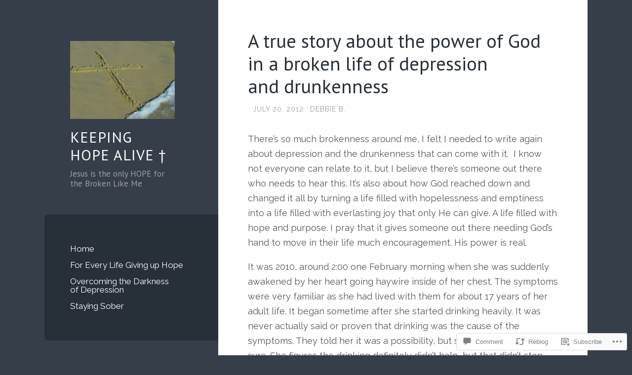

--- FILE ---
content_type: text/html; charset=UTF-8
request_url: https://areason2.live/2012/07/20/a-true-story-about-the-power-of-god-in-a-broken-life-of-depression-and-drunkenness/
body_size: 28606
content:
<!DOCTYPE html>
<html lang="en">
<head>
<meta charset="UTF-8">
<meta name="viewport" content="width=device-width, initial-scale=1">
<title>A true story about the power of God in a broken life of depression and drunkenness | Keeping Hope  Alive  † </title>
<link rel="profile" href="http://gmpg.org/xfn/11">
<link rel="pingback" href="https://areason2.live/xmlrpc.php">

<script type="text/javascript">
  WebFontConfig = {"google":{"families":["Raleway:r,i,b,bi:latin,latin-ext","PT+Sans:r:latin,latin-ext"]},"api_url":"https:\/\/fonts-api.wp.com\/css"};
  (function() {
    var wf = document.createElement('script');
    wf.src = '/wp-content/plugins/custom-fonts/js/webfont.js';
    wf.type = 'text/javascript';
    wf.async = 'true';
    var s = document.getElementsByTagName('script')[0];
    s.parentNode.insertBefore(wf, s);
	})();
</script><style id="jetpack-custom-fonts-css">.wf-active body, .wf-active button, .wf-active input, .wf-active select, .wf-active textarea{font-family:"Raleway",sans-serif}.wf-active blockquote{font-family:"Raleway",sans-serif}.wf-active .archive .format-quote blockquote, .wf-active .blog .format-quote blockquote{font-family:"Raleway",sans-serif}.wf-active .blog .format-quote blockquote cite, .wf-active .archive .format-quote blockquote cite{font-family:"Raleway",sans-serif}.wf-active #infinite-handle span{font-family:"Raleway",sans-serif}.wf-active h1{font-family:"PT Sans",sans-serif;font-weight:400;font-style:normal}.wf-active h2{font-family:"PT Sans",sans-serif;font-weight:400;font-style:normal}.wf-active h3{font-family:"PT Sans",sans-serif;font-weight:400;font-style:normal}.wf-active h4{font-family:"PT Sans",sans-serif;font-style:normal;font-weight:400}.wf-active h5{font-family:"PT Sans",sans-serif;font-style:normal;font-weight:400}.wf-active h6{font-family:"PT Sans",sans-serif;font-weight:400;font-style:normal}.wf-active .widget-area .widget-title{font-family:"PT Sans",sans-serif;font-weight:400;font-style:normal}.wf-active .page-header .page-title{font-family:"PT Sans",sans-serif;font-weight:400;font-style:normal}.wf-active .page-header .title-accent{font-family:"PT Sans",sans-serif;font-weight:400;font-style:normal}.wf-active .entry-title{font-family:"PT Sans",sans-serif;font-weight:400;font-style:normal}.wf-active .comments-title{font-family:"PT Sans",sans-serif;font-weight:400;font-style:normal}.wf-active .comment-reply-title{font-family:"PT Sans",sans-serif;font-weight:400;font-style:normal}.wf-active .site-title{font-family:"PT Sans",sans-serif;font-weight:400;font-style:normal}.wf-active .site-description{font-family:"PT Sans",sans-serif;font-weight:400;font-style:normal}@media screen and ( min-width: 789px ){.wf-active .site-title{font-style:normal;font-weight:400}}@media screen and ( min-width: 789px ){.wf-active .site-description{font-style:normal;font-weight:400}}@media screen and ( min-width: 789px ){.wf-active .entry-title{font-style:normal;font-weight:400}}@media screen and ( min-width: 789px ){.wf-active .widget-area .widget-title{font-style:normal;font-weight:400}}@media screen and ( min-width: 789px ){.wf-active comments-title{font-style:normal;font-weight:400}}</style>
<meta name='robots' content='max-image-preview:large' />
<meta name="p:domain_verify" content="&quot;d1cec9027d7466c441c35f7a4ba16981&quot;" />

<!-- Async WordPress.com Remote Login -->
<script id="wpcom_remote_login_js">
var wpcom_remote_login_extra_auth = '';
function wpcom_remote_login_remove_dom_node_id( element_id ) {
	var dom_node = document.getElementById( element_id );
	if ( dom_node ) { dom_node.parentNode.removeChild( dom_node ); }
}
function wpcom_remote_login_remove_dom_node_classes( class_name ) {
	var dom_nodes = document.querySelectorAll( '.' + class_name );
	for ( var i = 0; i < dom_nodes.length; i++ ) {
		dom_nodes[ i ].parentNode.removeChild( dom_nodes[ i ] );
	}
}
function wpcom_remote_login_final_cleanup() {
	wpcom_remote_login_remove_dom_node_classes( "wpcom_remote_login_msg" );
	wpcom_remote_login_remove_dom_node_id( "wpcom_remote_login_key" );
	wpcom_remote_login_remove_dom_node_id( "wpcom_remote_login_validate" );
	wpcom_remote_login_remove_dom_node_id( "wpcom_remote_login_js" );
	wpcom_remote_login_remove_dom_node_id( "wpcom_request_access_iframe" );
	wpcom_remote_login_remove_dom_node_id( "wpcom_request_access_styles" );
}

// Watch for messages back from the remote login
window.addEventListener( "message", function( e ) {
	if ( e.origin === "https://r-login.wordpress.com" ) {
		var data = {};
		try {
			data = JSON.parse( e.data );
		} catch( e ) {
			wpcom_remote_login_final_cleanup();
			return;
		}

		if ( data.msg === 'LOGIN' ) {
			// Clean up the login check iframe
			wpcom_remote_login_remove_dom_node_id( "wpcom_remote_login_key" );

			var id_regex = new RegExp( /^[0-9]+$/ );
			var token_regex = new RegExp( /^.*|.*|.*$/ );
			if (
				token_regex.test( data.token )
				&& id_regex.test( data.wpcomid )
			) {
				// We have everything we need to ask for a login
				var script = document.createElement( "script" );
				script.setAttribute( "id", "wpcom_remote_login_validate" );
				script.src = '/remote-login.php?wpcom_remote_login=validate'
					+ '&wpcomid=' + data.wpcomid
					+ '&token=' + encodeURIComponent( data.token )
					+ '&host=' + window.location.protocol
					+ '//' + window.location.hostname
					+ '&postid=391'
					+ '&is_singular=1';
				document.body.appendChild( script );
			}

			return;
		}

		// Safari ITP, not logged in, so redirect
		if ( data.msg === 'LOGIN-REDIRECT' ) {
			window.location = 'https://wordpress.com/log-in?redirect_to=' + window.location.href;
			return;
		}

		// Safari ITP, storage access failed, remove the request
		if ( data.msg === 'LOGIN-REMOVE' ) {
			var css_zap = 'html { -webkit-transition: margin-top 1s; transition: margin-top 1s; } /* 9001 */ html { margin-top: 0 !important; } * html body { margin-top: 0 !important; } @media screen and ( max-width: 782px ) { html { margin-top: 0 !important; } * html body { margin-top: 0 !important; } }';
			var style_zap = document.createElement( 'style' );
			style_zap.type = 'text/css';
			style_zap.appendChild( document.createTextNode( css_zap ) );
			document.body.appendChild( style_zap );

			var e = document.getElementById( 'wpcom_request_access_iframe' );
			e.parentNode.removeChild( e );

			document.cookie = 'wordpress_com_login_access=denied; path=/; max-age=31536000';

			return;
		}

		// Safari ITP
		if ( data.msg === 'REQUEST_ACCESS' ) {
			console.log( 'request access: safari' );

			// Check ITP iframe enable/disable knob
			if ( wpcom_remote_login_extra_auth !== 'safari_itp_iframe' ) {
				return;
			}

			// If we are in a "private window" there is no ITP.
			var private_window = false;
			try {
				var opendb = window.openDatabase( null, null, null, null );
			} catch( e ) {
				private_window = true;
			}

			if ( private_window ) {
				console.log( 'private window' );
				return;
			}

			var iframe = document.createElement( 'iframe' );
			iframe.id = 'wpcom_request_access_iframe';
			iframe.setAttribute( 'scrolling', 'no' );
			iframe.setAttribute( 'sandbox', 'allow-storage-access-by-user-activation allow-scripts allow-same-origin allow-top-navigation-by-user-activation' );
			iframe.src = 'https://r-login.wordpress.com/remote-login.php?wpcom_remote_login=request_access&origin=' + encodeURIComponent( data.origin ) + '&wpcomid=' + encodeURIComponent( data.wpcomid );

			var css = 'html { -webkit-transition: margin-top 1s; transition: margin-top 1s; } /* 9001 */ html { margin-top: 46px !important; } * html body { margin-top: 46px !important; } @media screen and ( max-width: 660px ) { html { margin-top: 71px !important; } * html body { margin-top: 71px !important; } #wpcom_request_access_iframe { display: block; height: 71px !important; } } #wpcom_request_access_iframe { border: 0px; height: 46px; position: fixed; top: 0; left: 0; width: 100%; min-width: 100%; z-index: 99999; background: #23282d; } ';

			var style = document.createElement( 'style' );
			style.type = 'text/css';
			style.id = 'wpcom_request_access_styles';
			style.appendChild( document.createTextNode( css ) );
			document.body.appendChild( style );

			document.body.appendChild( iframe );
		}

		if ( data.msg === 'DONE' ) {
			wpcom_remote_login_final_cleanup();
		}
	}
}, false );

// Inject the remote login iframe after the page has had a chance to load
// more critical resources
window.addEventListener( "DOMContentLoaded", function( e ) {
	var iframe = document.createElement( "iframe" );
	iframe.style.display = "none";
	iframe.setAttribute( "scrolling", "no" );
	iframe.setAttribute( "id", "wpcom_remote_login_key" );
	iframe.src = "https://r-login.wordpress.com/remote-login.php"
		+ "?wpcom_remote_login=key"
		+ "&origin=aHR0cHM6Ly9hcmVhc29uMi5saXZl"
		+ "&wpcomid=18596913"
		+ "&time=" + Math.floor( Date.now() / 1000 );
	document.body.appendChild( iframe );
}, false );
</script>
<link rel='dns-prefetch' href='//s0.wp.com' />
<link rel='dns-prefetch' href='//widgets.wp.com' />
<link rel='dns-prefetch' href='//wordpress.com' />
<link rel='dns-prefetch' href='//fonts-api.wp.com' />
<link rel="alternate" type="application/rss+xml" title="Keeping Hope  Alive  †  &raquo; Feed" href="https://areason2.live/feed/" />
<link rel="alternate" type="application/rss+xml" title="Keeping Hope  Alive  †  &raquo; Comments Feed" href="https://areason2.live/comments/feed/" />
<link rel="alternate" type="application/rss+xml" title="Keeping Hope  Alive  †  &raquo; A true story about the power of God in a broken life of depression and&nbsp;drunkenness Comments Feed" href="https://areason2.live/2012/07/20/a-true-story-about-the-power-of-god-in-a-broken-life-of-depression-and-drunkenness/feed/" />
	<script type="text/javascript">
		/* <![CDATA[ */
		function addLoadEvent(func) {
			var oldonload = window.onload;
			if (typeof window.onload != 'function') {
				window.onload = func;
			} else {
				window.onload = function () {
					oldonload();
					func();
				}
			}
		}
		/* ]]> */
	</script>
	<link crossorigin='anonymous' rel='stylesheet' id='all-css-0-1' href='/_static/??-eJxtzEkKgDAMQNELWYNjcSGeRdog1Q7BpHh9UQRBXD74fDhImRQFo0DIinxeXGRYUWg222PgHCEkmz0y7OhnQasosXxUGuYC/o/ebfh+b135FMZKd02th77t1hMpiDR+&cssminify=yes' type='text/css' media='all' />
<style id='wp-emoji-styles-inline-css'>

	img.wp-smiley, img.emoji {
		display: inline !important;
		border: none !important;
		box-shadow: none !important;
		height: 1em !important;
		width: 1em !important;
		margin: 0 0.07em !important;
		vertical-align: -0.1em !important;
		background: none !important;
		padding: 0 !important;
	}
/*# sourceURL=wp-emoji-styles-inline-css */
</style>
<link crossorigin='anonymous' rel='stylesheet' id='all-css-2-1' href='/wp-content/plugins/gutenberg-core/v22.2.0/build/styles/block-library/style.css?m=1764855221i&cssminify=yes' type='text/css' media='all' />
<style id='wp-block-library-inline-css'>
.has-text-align-justify {
	text-align:justify;
}
.has-text-align-justify{text-align:justify;}

/*# sourceURL=wp-block-library-inline-css */
</style><style id='global-styles-inline-css'>
:root{--wp--preset--aspect-ratio--square: 1;--wp--preset--aspect-ratio--4-3: 4/3;--wp--preset--aspect-ratio--3-4: 3/4;--wp--preset--aspect-ratio--3-2: 3/2;--wp--preset--aspect-ratio--2-3: 2/3;--wp--preset--aspect-ratio--16-9: 16/9;--wp--preset--aspect-ratio--9-16: 9/16;--wp--preset--color--black: #000000;--wp--preset--color--cyan-bluish-gray: #abb8c3;--wp--preset--color--white: #ffffff;--wp--preset--color--pale-pink: #f78da7;--wp--preset--color--vivid-red: #cf2e2e;--wp--preset--color--luminous-vivid-orange: #ff6900;--wp--preset--color--luminous-vivid-amber: #fcb900;--wp--preset--color--light-green-cyan: #7bdcb5;--wp--preset--color--vivid-green-cyan: #00d084;--wp--preset--color--pale-cyan-blue: #8ed1fc;--wp--preset--color--vivid-cyan-blue: #0693e3;--wp--preset--color--vivid-purple: #9b51e0;--wp--preset--gradient--vivid-cyan-blue-to-vivid-purple: linear-gradient(135deg,rgb(6,147,227) 0%,rgb(155,81,224) 100%);--wp--preset--gradient--light-green-cyan-to-vivid-green-cyan: linear-gradient(135deg,rgb(122,220,180) 0%,rgb(0,208,130) 100%);--wp--preset--gradient--luminous-vivid-amber-to-luminous-vivid-orange: linear-gradient(135deg,rgb(252,185,0) 0%,rgb(255,105,0) 100%);--wp--preset--gradient--luminous-vivid-orange-to-vivid-red: linear-gradient(135deg,rgb(255,105,0) 0%,rgb(207,46,46) 100%);--wp--preset--gradient--very-light-gray-to-cyan-bluish-gray: linear-gradient(135deg,rgb(238,238,238) 0%,rgb(169,184,195) 100%);--wp--preset--gradient--cool-to-warm-spectrum: linear-gradient(135deg,rgb(74,234,220) 0%,rgb(151,120,209) 20%,rgb(207,42,186) 40%,rgb(238,44,130) 60%,rgb(251,105,98) 80%,rgb(254,248,76) 100%);--wp--preset--gradient--blush-light-purple: linear-gradient(135deg,rgb(255,206,236) 0%,rgb(152,150,240) 100%);--wp--preset--gradient--blush-bordeaux: linear-gradient(135deg,rgb(254,205,165) 0%,rgb(254,45,45) 50%,rgb(107,0,62) 100%);--wp--preset--gradient--luminous-dusk: linear-gradient(135deg,rgb(255,203,112) 0%,rgb(199,81,192) 50%,rgb(65,88,208) 100%);--wp--preset--gradient--pale-ocean: linear-gradient(135deg,rgb(255,245,203) 0%,rgb(182,227,212) 50%,rgb(51,167,181) 100%);--wp--preset--gradient--electric-grass: linear-gradient(135deg,rgb(202,248,128) 0%,rgb(113,206,126) 100%);--wp--preset--gradient--midnight: linear-gradient(135deg,rgb(2,3,129) 0%,rgb(40,116,252) 100%);--wp--preset--font-size--small: 13px;--wp--preset--font-size--medium: 20px;--wp--preset--font-size--large: 36px;--wp--preset--font-size--x-large: 42px;--wp--preset--font-family--albert-sans: 'Albert Sans', sans-serif;--wp--preset--font-family--alegreya: Alegreya, serif;--wp--preset--font-family--arvo: Arvo, serif;--wp--preset--font-family--bodoni-moda: 'Bodoni Moda', serif;--wp--preset--font-family--bricolage-grotesque: 'Bricolage Grotesque', sans-serif;--wp--preset--font-family--cabin: Cabin, sans-serif;--wp--preset--font-family--chivo: Chivo, sans-serif;--wp--preset--font-family--commissioner: Commissioner, sans-serif;--wp--preset--font-family--cormorant: Cormorant, serif;--wp--preset--font-family--courier-prime: 'Courier Prime', monospace;--wp--preset--font-family--crimson-pro: 'Crimson Pro', serif;--wp--preset--font-family--dm-mono: 'DM Mono', monospace;--wp--preset--font-family--dm-sans: 'DM Sans', sans-serif;--wp--preset--font-family--dm-serif-display: 'DM Serif Display', serif;--wp--preset--font-family--domine: Domine, serif;--wp--preset--font-family--eb-garamond: 'EB Garamond', serif;--wp--preset--font-family--epilogue: Epilogue, sans-serif;--wp--preset--font-family--fahkwang: Fahkwang, sans-serif;--wp--preset--font-family--figtree: Figtree, sans-serif;--wp--preset--font-family--fira-sans: 'Fira Sans', sans-serif;--wp--preset--font-family--fjalla-one: 'Fjalla One', sans-serif;--wp--preset--font-family--fraunces: Fraunces, serif;--wp--preset--font-family--gabarito: Gabarito, system-ui;--wp--preset--font-family--ibm-plex-mono: 'IBM Plex Mono', monospace;--wp--preset--font-family--ibm-plex-sans: 'IBM Plex Sans', sans-serif;--wp--preset--font-family--ibarra-real-nova: 'Ibarra Real Nova', serif;--wp--preset--font-family--instrument-serif: 'Instrument Serif', serif;--wp--preset--font-family--inter: Inter, sans-serif;--wp--preset--font-family--josefin-sans: 'Josefin Sans', sans-serif;--wp--preset--font-family--jost: Jost, sans-serif;--wp--preset--font-family--libre-baskerville: 'Libre Baskerville', serif;--wp--preset--font-family--libre-franklin: 'Libre Franklin', sans-serif;--wp--preset--font-family--literata: Literata, serif;--wp--preset--font-family--lora: Lora, serif;--wp--preset--font-family--merriweather: Merriweather, serif;--wp--preset--font-family--montserrat: Montserrat, sans-serif;--wp--preset--font-family--newsreader: Newsreader, serif;--wp--preset--font-family--noto-sans-mono: 'Noto Sans Mono', sans-serif;--wp--preset--font-family--nunito: Nunito, sans-serif;--wp--preset--font-family--open-sans: 'Open Sans', sans-serif;--wp--preset--font-family--overpass: Overpass, sans-serif;--wp--preset--font-family--pt-serif: 'PT Serif', serif;--wp--preset--font-family--petrona: Petrona, serif;--wp--preset--font-family--piazzolla: Piazzolla, serif;--wp--preset--font-family--playfair-display: 'Playfair Display', serif;--wp--preset--font-family--plus-jakarta-sans: 'Plus Jakarta Sans', sans-serif;--wp--preset--font-family--poppins: Poppins, sans-serif;--wp--preset--font-family--raleway: Raleway, sans-serif;--wp--preset--font-family--roboto: Roboto, sans-serif;--wp--preset--font-family--roboto-slab: 'Roboto Slab', serif;--wp--preset--font-family--rubik: Rubik, sans-serif;--wp--preset--font-family--rufina: Rufina, serif;--wp--preset--font-family--sora: Sora, sans-serif;--wp--preset--font-family--source-sans-3: 'Source Sans 3', sans-serif;--wp--preset--font-family--source-serif-4: 'Source Serif 4', serif;--wp--preset--font-family--space-mono: 'Space Mono', monospace;--wp--preset--font-family--syne: Syne, sans-serif;--wp--preset--font-family--texturina: Texturina, serif;--wp--preset--font-family--urbanist: Urbanist, sans-serif;--wp--preset--font-family--work-sans: 'Work Sans', sans-serif;--wp--preset--spacing--20: 0.44rem;--wp--preset--spacing--30: 0.67rem;--wp--preset--spacing--40: 1rem;--wp--preset--spacing--50: 1.5rem;--wp--preset--spacing--60: 2.25rem;--wp--preset--spacing--70: 3.38rem;--wp--preset--spacing--80: 5.06rem;--wp--preset--shadow--natural: 6px 6px 9px rgba(0, 0, 0, 0.2);--wp--preset--shadow--deep: 12px 12px 50px rgba(0, 0, 0, 0.4);--wp--preset--shadow--sharp: 6px 6px 0px rgba(0, 0, 0, 0.2);--wp--preset--shadow--outlined: 6px 6px 0px -3px rgb(255, 255, 255), 6px 6px rgb(0, 0, 0);--wp--preset--shadow--crisp: 6px 6px 0px rgb(0, 0, 0);}:where(.is-layout-flex){gap: 0.5em;}:where(.is-layout-grid){gap: 0.5em;}body .is-layout-flex{display: flex;}.is-layout-flex{flex-wrap: wrap;align-items: center;}.is-layout-flex > :is(*, div){margin: 0;}body .is-layout-grid{display: grid;}.is-layout-grid > :is(*, div){margin: 0;}:where(.wp-block-columns.is-layout-flex){gap: 2em;}:where(.wp-block-columns.is-layout-grid){gap: 2em;}:where(.wp-block-post-template.is-layout-flex){gap: 1.25em;}:where(.wp-block-post-template.is-layout-grid){gap: 1.25em;}.has-black-color{color: var(--wp--preset--color--black) !important;}.has-cyan-bluish-gray-color{color: var(--wp--preset--color--cyan-bluish-gray) !important;}.has-white-color{color: var(--wp--preset--color--white) !important;}.has-pale-pink-color{color: var(--wp--preset--color--pale-pink) !important;}.has-vivid-red-color{color: var(--wp--preset--color--vivid-red) !important;}.has-luminous-vivid-orange-color{color: var(--wp--preset--color--luminous-vivid-orange) !important;}.has-luminous-vivid-amber-color{color: var(--wp--preset--color--luminous-vivid-amber) !important;}.has-light-green-cyan-color{color: var(--wp--preset--color--light-green-cyan) !important;}.has-vivid-green-cyan-color{color: var(--wp--preset--color--vivid-green-cyan) !important;}.has-pale-cyan-blue-color{color: var(--wp--preset--color--pale-cyan-blue) !important;}.has-vivid-cyan-blue-color{color: var(--wp--preset--color--vivid-cyan-blue) !important;}.has-vivid-purple-color{color: var(--wp--preset--color--vivid-purple) !important;}.has-black-background-color{background-color: var(--wp--preset--color--black) !important;}.has-cyan-bluish-gray-background-color{background-color: var(--wp--preset--color--cyan-bluish-gray) !important;}.has-white-background-color{background-color: var(--wp--preset--color--white) !important;}.has-pale-pink-background-color{background-color: var(--wp--preset--color--pale-pink) !important;}.has-vivid-red-background-color{background-color: var(--wp--preset--color--vivid-red) !important;}.has-luminous-vivid-orange-background-color{background-color: var(--wp--preset--color--luminous-vivid-orange) !important;}.has-luminous-vivid-amber-background-color{background-color: var(--wp--preset--color--luminous-vivid-amber) !important;}.has-light-green-cyan-background-color{background-color: var(--wp--preset--color--light-green-cyan) !important;}.has-vivid-green-cyan-background-color{background-color: var(--wp--preset--color--vivid-green-cyan) !important;}.has-pale-cyan-blue-background-color{background-color: var(--wp--preset--color--pale-cyan-blue) !important;}.has-vivid-cyan-blue-background-color{background-color: var(--wp--preset--color--vivid-cyan-blue) !important;}.has-vivid-purple-background-color{background-color: var(--wp--preset--color--vivid-purple) !important;}.has-black-border-color{border-color: var(--wp--preset--color--black) !important;}.has-cyan-bluish-gray-border-color{border-color: var(--wp--preset--color--cyan-bluish-gray) !important;}.has-white-border-color{border-color: var(--wp--preset--color--white) !important;}.has-pale-pink-border-color{border-color: var(--wp--preset--color--pale-pink) !important;}.has-vivid-red-border-color{border-color: var(--wp--preset--color--vivid-red) !important;}.has-luminous-vivid-orange-border-color{border-color: var(--wp--preset--color--luminous-vivid-orange) !important;}.has-luminous-vivid-amber-border-color{border-color: var(--wp--preset--color--luminous-vivid-amber) !important;}.has-light-green-cyan-border-color{border-color: var(--wp--preset--color--light-green-cyan) !important;}.has-vivid-green-cyan-border-color{border-color: var(--wp--preset--color--vivid-green-cyan) !important;}.has-pale-cyan-blue-border-color{border-color: var(--wp--preset--color--pale-cyan-blue) !important;}.has-vivid-cyan-blue-border-color{border-color: var(--wp--preset--color--vivid-cyan-blue) !important;}.has-vivid-purple-border-color{border-color: var(--wp--preset--color--vivid-purple) !important;}.has-vivid-cyan-blue-to-vivid-purple-gradient-background{background: var(--wp--preset--gradient--vivid-cyan-blue-to-vivid-purple) !important;}.has-light-green-cyan-to-vivid-green-cyan-gradient-background{background: var(--wp--preset--gradient--light-green-cyan-to-vivid-green-cyan) !important;}.has-luminous-vivid-amber-to-luminous-vivid-orange-gradient-background{background: var(--wp--preset--gradient--luminous-vivid-amber-to-luminous-vivid-orange) !important;}.has-luminous-vivid-orange-to-vivid-red-gradient-background{background: var(--wp--preset--gradient--luminous-vivid-orange-to-vivid-red) !important;}.has-very-light-gray-to-cyan-bluish-gray-gradient-background{background: var(--wp--preset--gradient--very-light-gray-to-cyan-bluish-gray) !important;}.has-cool-to-warm-spectrum-gradient-background{background: var(--wp--preset--gradient--cool-to-warm-spectrum) !important;}.has-blush-light-purple-gradient-background{background: var(--wp--preset--gradient--blush-light-purple) !important;}.has-blush-bordeaux-gradient-background{background: var(--wp--preset--gradient--blush-bordeaux) !important;}.has-luminous-dusk-gradient-background{background: var(--wp--preset--gradient--luminous-dusk) !important;}.has-pale-ocean-gradient-background{background: var(--wp--preset--gradient--pale-ocean) !important;}.has-electric-grass-gradient-background{background: var(--wp--preset--gradient--electric-grass) !important;}.has-midnight-gradient-background{background: var(--wp--preset--gradient--midnight) !important;}.has-small-font-size{font-size: var(--wp--preset--font-size--small) !important;}.has-medium-font-size{font-size: var(--wp--preset--font-size--medium) !important;}.has-large-font-size{font-size: var(--wp--preset--font-size--large) !important;}.has-x-large-font-size{font-size: var(--wp--preset--font-size--x-large) !important;}.has-albert-sans-font-family{font-family: var(--wp--preset--font-family--albert-sans) !important;}.has-alegreya-font-family{font-family: var(--wp--preset--font-family--alegreya) !important;}.has-arvo-font-family{font-family: var(--wp--preset--font-family--arvo) !important;}.has-bodoni-moda-font-family{font-family: var(--wp--preset--font-family--bodoni-moda) !important;}.has-bricolage-grotesque-font-family{font-family: var(--wp--preset--font-family--bricolage-grotesque) !important;}.has-cabin-font-family{font-family: var(--wp--preset--font-family--cabin) !important;}.has-chivo-font-family{font-family: var(--wp--preset--font-family--chivo) !important;}.has-commissioner-font-family{font-family: var(--wp--preset--font-family--commissioner) !important;}.has-cormorant-font-family{font-family: var(--wp--preset--font-family--cormorant) !important;}.has-courier-prime-font-family{font-family: var(--wp--preset--font-family--courier-prime) !important;}.has-crimson-pro-font-family{font-family: var(--wp--preset--font-family--crimson-pro) !important;}.has-dm-mono-font-family{font-family: var(--wp--preset--font-family--dm-mono) !important;}.has-dm-sans-font-family{font-family: var(--wp--preset--font-family--dm-sans) !important;}.has-dm-serif-display-font-family{font-family: var(--wp--preset--font-family--dm-serif-display) !important;}.has-domine-font-family{font-family: var(--wp--preset--font-family--domine) !important;}.has-eb-garamond-font-family{font-family: var(--wp--preset--font-family--eb-garamond) !important;}.has-epilogue-font-family{font-family: var(--wp--preset--font-family--epilogue) !important;}.has-fahkwang-font-family{font-family: var(--wp--preset--font-family--fahkwang) !important;}.has-figtree-font-family{font-family: var(--wp--preset--font-family--figtree) !important;}.has-fira-sans-font-family{font-family: var(--wp--preset--font-family--fira-sans) !important;}.has-fjalla-one-font-family{font-family: var(--wp--preset--font-family--fjalla-one) !important;}.has-fraunces-font-family{font-family: var(--wp--preset--font-family--fraunces) !important;}.has-gabarito-font-family{font-family: var(--wp--preset--font-family--gabarito) !important;}.has-ibm-plex-mono-font-family{font-family: var(--wp--preset--font-family--ibm-plex-mono) !important;}.has-ibm-plex-sans-font-family{font-family: var(--wp--preset--font-family--ibm-plex-sans) !important;}.has-ibarra-real-nova-font-family{font-family: var(--wp--preset--font-family--ibarra-real-nova) !important;}.has-instrument-serif-font-family{font-family: var(--wp--preset--font-family--instrument-serif) !important;}.has-inter-font-family{font-family: var(--wp--preset--font-family--inter) !important;}.has-josefin-sans-font-family{font-family: var(--wp--preset--font-family--josefin-sans) !important;}.has-jost-font-family{font-family: var(--wp--preset--font-family--jost) !important;}.has-libre-baskerville-font-family{font-family: var(--wp--preset--font-family--libre-baskerville) !important;}.has-libre-franklin-font-family{font-family: var(--wp--preset--font-family--libre-franklin) !important;}.has-literata-font-family{font-family: var(--wp--preset--font-family--literata) !important;}.has-lora-font-family{font-family: var(--wp--preset--font-family--lora) !important;}.has-merriweather-font-family{font-family: var(--wp--preset--font-family--merriweather) !important;}.has-montserrat-font-family{font-family: var(--wp--preset--font-family--montserrat) !important;}.has-newsreader-font-family{font-family: var(--wp--preset--font-family--newsreader) !important;}.has-noto-sans-mono-font-family{font-family: var(--wp--preset--font-family--noto-sans-mono) !important;}.has-nunito-font-family{font-family: var(--wp--preset--font-family--nunito) !important;}.has-open-sans-font-family{font-family: var(--wp--preset--font-family--open-sans) !important;}.has-overpass-font-family{font-family: var(--wp--preset--font-family--overpass) !important;}.has-pt-serif-font-family{font-family: var(--wp--preset--font-family--pt-serif) !important;}.has-petrona-font-family{font-family: var(--wp--preset--font-family--petrona) !important;}.has-piazzolla-font-family{font-family: var(--wp--preset--font-family--piazzolla) !important;}.has-playfair-display-font-family{font-family: var(--wp--preset--font-family--playfair-display) !important;}.has-plus-jakarta-sans-font-family{font-family: var(--wp--preset--font-family--plus-jakarta-sans) !important;}.has-poppins-font-family{font-family: var(--wp--preset--font-family--poppins) !important;}.has-raleway-font-family{font-family: var(--wp--preset--font-family--raleway) !important;}.has-roboto-font-family{font-family: var(--wp--preset--font-family--roboto) !important;}.has-roboto-slab-font-family{font-family: var(--wp--preset--font-family--roboto-slab) !important;}.has-rubik-font-family{font-family: var(--wp--preset--font-family--rubik) !important;}.has-rufina-font-family{font-family: var(--wp--preset--font-family--rufina) !important;}.has-sora-font-family{font-family: var(--wp--preset--font-family--sora) !important;}.has-source-sans-3-font-family{font-family: var(--wp--preset--font-family--source-sans-3) !important;}.has-source-serif-4-font-family{font-family: var(--wp--preset--font-family--source-serif-4) !important;}.has-space-mono-font-family{font-family: var(--wp--preset--font-family--space-mono) !important;}.has-syne-font-family{font-family: var(--wp--preset--font-family--syne) !important;}.has-texturina-font-family{font-family: var(--wp--preset--font-family--texturina) !important;}.has-urbanist-font-family{font-family: var(--wp--preset--font-family--urbanist) !important;}.has-work-sans-font-family{font-family: var(--wp--preset--font-family--work-sans) !important;}
/*# sourceURL=global-styles-inline-css */
</style>

<style id='classic-theme-styles-inline-css'>
/*! This file is auto-generated */
.wp-block-button__link{color:#fff;background-color:#32373c;border-radius:9999px;box-shadow:none;text-decoration:none;padding:calc(.667em + 2px) calc(1.333em + 2px);font-size:1.125em}.wp-block-file__button{background:#32373c;color:#fff;text-decoration:none}
/*# sourceURL=/wp-includes/css/classic-themes.min.css */
</style>
<link crossorigin='anonymous' rel='stylesheet' id='all-css-4-1' href='/_static/??-eJx9jksOwjAMRC9EsEAtnwXiKCgfC1LqJIqd9vq4qtgAYmPJM/PsgbkYn5NgEqBmytjuMTH4XFF1KlZAE4QhWhyRNLb1zBv4jc1FGeNcqchsdFJsZOShIP/jBpRi/dOotJ5YDeCW3t5twhRyBdskkxWJ/osCrh5ci2OACavTzyoulflzX7pc6bI7Hk777tx1/fACNXxjkA==&cssminify=yes' type='text/css' media='all' />
<link rel='stylesheet' id='verbum-gutenberg-css-css' href='https://widgets.wp.com/verbum-block-editor/block-editor.css?ver=1738686361' media='all' />
<link crossorigin='anonymous' rel='stylesheet' id='all-css-6-1' href='/_static/??/wp-content/mu-plugins/comment-likes/css/comment-likes.css,/i/noticons/noticons.css?m=1436783281j&cssminify=yes' type='text/css' media='all' />
<link rel='stylesheet' id='wilson-raleway-css' href='https://fonts-api.wp.com/css?family=Raleway%3A400%2C700&#038;ver=6.9-RC2-61304' media='all' />
<link rel='stylesheet' id='wilson-latos-css' href='https://fonts-api.wp.com/css?family=Lato%3A400%2C700%2C400italic%2C700italic&#038;subset=latin%2Clatin-ext&#038;ver=6.9-RC2-61304' media='all' />
<link crossorigin='anonymous' rel='stylesheet' id='all-css-10-1' href='/_static/??-eJxtjdsKwjAQRH/IOHipxQfxU6QuS01NNou7Ifj3WvFBqG8zMOcMmgYq4iwOv3Fmg9YrWkxWBObPxGsyW+Fnl2vQVMcoholdB7p/O6wKLlEIIws/4huw/3HhXH7Pms9/aEolz8Q5nzZ9t9v2x8O+m14z30Wy&cssminify=yes' type='text/css' media='all' />
<style id='jetpack_facebook_likebox-inline-css'>
.widget_facebook_likebox {
	overflow: hidden;
}

/*# sourceURL=/wp-content/mu-plugins/jetpack-plugin/sun/modules/widgets/facebook-likebox/style.css */
</style>
<link crossorigin='anonymous' rel='stylesheet' id='all-css-12-1' href='/_static/??-eJzTLy/QTc7PK0nNK9HPLdUtyClNz8wr1i9KTcrJTwcy0/WTi5G5ekCujj52Temp+bo5+cmJJZn5eSgc3bScxMwikFb7XFtDE1NLExMLc0OTLACohS2q&cssminify=yes' type='text/css' media='all' />
<link crossorigin='anonymous' rel='stylesheet' id='print-css-13-1' href='/wp-content/mu-plugins/global-print/global-print.css?m=1465851035i&cssminify=yes' type='text/css' media='print' />
<style id='jetpack-global-styles-frontend-style-inline-css'>
:root { --font-headings: unset; --font-base: unset; --font-headings-default: -apple-system,BlinkMacSystemFont,"Segoe UI",Roboto,Oxygen-Sans,Ubuntu,Cantarell,"Helvetica Neue",sans-serif; --font-base-default: -apple-system,BlinkMacSystemFont,"Segoe UI",Roboto,Oxygen-Sans,Ubuntu,Cantarell,"Helvetica Neue",sans-serif;}
/*# sourceURL=jetpack-global-styles-frontend-style-inline-css */
</style>
<link crossorigin='anonymous' rel='stylesheet' id='all-css-16-1' href='/_static/??-eJyNjcsKAjEMRX/IGtQZBxfip0hMS9sxTYppGfx7H7gRN+7ugcs5sFRHKi1Ig9Jd5R6zGMyhVaTrh8G6QFHfORhYwlvw6P39PbPENZmt4G/ROQuBKWVkxxrVvuBH1lIoz2waILJekF+HUzlupnG3nQ77YZwfuRJIaQ==&cssminify=yes' type='text/css' media='all' />
<script type="text/javascript" id="jetpack_related-posts-js-extra">
/* <![CDATA[ */
var related_posts_js_options = {"post_heading":"h4"};
//# sourceURL=jetpack_related-posts-js-extra
/* ]]> */
</script>
<script type="text/javascript" id="wpcom-actionbar-placeholder-js-extra">
/* <![CDATA[ */
var actionbardata = {"siteID":"18596913","postID":"391","siteURL":"https://areason2.live","xhrURL":"https://areason2.live/wp-admin/admin-ajax.php","nonce":"e12cb40046","isLoggedIn":"","statusMessage":"","subsEmailDefault":"instantly","proxyScriptUrl":"https://s0.wp.com/wp-content/js/wpcom-proxy-request.js?m=1513050504i&amp;ver=20211021","shortlink":"https://wp.me/p1g1Ud-6j","i18n":{"followedText":"New posts from this site will now appear in your \u003Ca href=\"https://wordpress.com/reader\"\u003EReader\u003C/a\u003E","foldBar":"Collapse this bar","unfoldBar":"Expand this bar","shortLinkCopied":"Shortlink copied to clipboard."}};
//# sourceURL=wpcom-actionbar-placeholder-js-extra
/* ]]> */
</script>
<script type="text/javascript" id="jetpack-mu-wpcom-settings-js-before">
/* <![CDATA[ */
var JETPACK_MU_WPCOM_SETTINGS = {"assetsUrl":"https://s0.wp.com/wp-content/mu-plugins/jetpack-mu-wpcom-plugin/sun/jetpack_vendor/automattic/jetpack-mu-wpcom/src/build/"};
//# sourceURL=jetpack-mu-wpcom-settings-js-before
/* ]]> */
</script>
<script crossorigin='anonymous' type='text/javascript'  src='/_static/??-eJx1jcEOwiAQRH9IunJo2ovxU0yFTQPCguyS2r8XE0zqwdNkMi9vYMvKJBIkgVhVDnV1xOBR8mIevQNXgpsjA/fqgoWCYRG0KicW/m1DdDR4PsHB6xsTROWSXvt3a7JQLfJn9M+KZe9xFPyFVHRraacdvsaLnsbxrPU0z/4NC+ROAA=='></script>
<script type="text/javascript" id="rlt-proxy-js-after">
/* <![CDATA[ */
	rltInitialize( {"token":null,"iframeOrigins":["https:\/\/widgets.wp.com"]} );
//# sourceURL=rlt-proxy-js-after
/* ]]> */
</script>
<link rel="EditURI" type="application/rsd+xml" title="RSD" href="https://dblives.wordpress.com/xmlrpc.php?rsd" />
<meta name="generator" content="WordPress.com" />
<link rel="canonical" href="https://areason2.live/2012/07/20/a-true-story-about-the-power-of-god-in-a-broken-life-of-depression-and-drunkenness/" />
<link rel='shortlink' href='https://wp.me/p1g1Ud-6j' />
<link rel="alternate" type="application/json+oembed" href="https://public-api.wordpress.com/oembed/?format=json&amp;url=https%3A%2F%2Fareason2.live%2F2012%2F07%2F20%2Fa-true-story-about-the-power-of-god-in-a-broken-life-of-depression-and-drunkenness%2F&amp;for=wpcom-auto-discovery" /><link rel="alternate" type="application/xml+oembed" href="https://public-api.wordpress.com/oembed/?format=xml&amp;url=https%3A%2F%2Fareason2.live%2F2012%2F07%2F20%2Fa-true-story-about-the-power-of-god-in-a-broken-life-of-depression-and-drunkenness%2F&amp;for=wpcom-auto-discovery" />
<!-- Jetpack Open Graph Tags -->
<meta property="og:type" content="article" />
<meta property="og:title" content="A true story about the power of God in a broken life of depression and drunkenness" />
<meta property="og:url" content="https://areason2.live/2012/07/20/a-true-story-about-the-power-of-god-in-a-broken-life-of-depression-and-drunkenness/" />
<meta property="og:description" content="There’s so much brokenness around me, I felt I needed to write again about depression and the drunkenness that can come with it.  I know not everyone can relate to it, but I believe there’s someone…" />
<meta property="article:published_time" content="2012-07-21T02:56:41+00:00" />
<meta property="article:modified_time" content="2012-08-05T00:10:58+00:00" />
<meta property="og:site_name" content="Keeping Hope  Alive  † " />
<meta property="og:image" content="https://areason2.live/wp-content/uploads/2020/01/wp-1580323288618.jpg?w=200" />
<meta property="og:image:width" content="200" />
<meta property="og:image:height" content="200" />
<meta property="og:image:alt" content="" />
<meta property="og:locale" content="en_US" />
<meta property="article:publisher" content="https://www.facebook.com/WordPresscom" />
<meta name="twitter:text:title" content="A true story about the power of God in a broken life of depression and&nbsp;drunkenness" />
<meta name="twitter:image" content="https://areason2.live/wp-content/uploads/2020/01/wp-1580323288618.jpg?w=240" />
<meta name="twitter:card" content="summary" />

<!-- End Jetpack Open Graph Tags -->
<link rel='openid.server' href='https://areason2.live/?openidserver=1' />
<link rel='openid.delegate' href='https://areason2.live/' />
<link rel="search" type="application/opensearchdescription+xml" href="https://areason2.live/osd.xml" title="Keeping Hope  Alive  † " />
<link rel="search" type="application/opensearchdescription+xml" href="https://s1.wp.com/opensearch.xml" title="WordPress.com" />
		<style type="text/css">
			.recentcomments a {
				display: inline !important;
				padding: 0 !important;
				margin: 0 !important;
			}

			table.recentcommentsavatartop img.avatar, table.recentcommentsavatarend img.avatar {
				border: 0px;
				margin: 0;
			}

			table.recentcommentsavatartop a, table.recentcommentsavatarend a {
				border: 0px !important;
				background-color: transparent !important;
			}

			td.recentcommentsavatarend, td.recentcommentsavatartop {
				padding: 0px 0px 1px 0px;
				margin: 0px;
			}

			td.recentcommentstextend {
				border: none !important;
				padding: 0px 0px 2px 10px;
			}

			.rtl td.recentcommentstextend {
				padding: 0px 10px 2px 0px;
			}

			td.recentcommentstexttop {
				border: none;
				padding: 0px 0px 0px 10px;
			}

			.rtl td.recentcommentstexttop {
				padding: 0px 10px 0px 0px;
			}
		</style>
		<style>
.milestone-widget {
	--milestone-text-color: #555555;
	--milestone-bg-color: #ffffff;
	--milestone-border-color:#eeeeee;
}
</style>
		<meta name="description" content="There’s so much brokenness around me, I felt I needed to write again about depression and the drunkenness that can come with it.  I know not everyone can relate to it, but I believe there’s someone out there who needs to hear this. It’s also about how God reached down and changed it all by&hellip;" />
<link rel="icon" href="https://areason2.live/wp-content/uploads/2020/01/wp-1580323288618.jpg?w=32" sizes="32x32" />
<link rel="icon" href="https://areason2.live/wp-content/uploads/2020/01/wp-1580323288618.jpg?w=192" sizes="192x192" />
<link rel="apple-touch-icon" href="https://areason2.live/wp-content/uploads/2020/01/wp-1580323288618.jpg?w=180" />
<meta name="msapplication-TileImage" content="https://areason2.live/wp-content/uploads/2020/01/wp-1580323288618.jpg?w=270" />
<link crossorigin='anonymous' rel='stylesheet' id='all-css-0-3' href='/_static/??-eJyljN0KwjAMRl/ILswf1AvxUWRrw8hsk2BShm9vRUG8E7w7h+/jwKIhCjuyQ6lBc52IDWZ0HeL17WCV4UIcYayUU9PR4o3USdr3y7pC3EWzFfwcLpJqRoOF0oRuUKiZC+OHwmv7M+yiQcUamd8zPmvncur3u83x0G/79fwAzJZmJA==&cssminify=yes' type='text/css' media='all' />
</head>

<body class="wp-singular post-template-default single single-post postid-391 single-format-standard wp-custom-logo wp-theme-pubwilson customizer-styles-applied individual-blog jetpack-reblog-enabled has-site-logo">
<div id="page" class="hfeed site">

	<a class="skip-link screen-reader-text" href="#content">Skip to content</a>
	<header id="masthead" class="site-header" role="banner">
		<div class="site-branding">
							<a href="https://areason2.live/" class="site-logo-link" rel="home" itemprop="url"><img width="300" height="226" src="https://areason2.live/wp-content/uploads/2015/04/baptism-day-11-24-131.jpg?w=300" class="site-logo attachment-wilson-site-logo" alt="" data-size="wilson-site-logo" itemprop="logo" decoding="async" srcset="https://areason2.live/wp-content/uploads/2015/04/baptism-day-11-24-131.jpg?w=300 300w, https://areason2.live/wp-content/uploads/2015/04/baptism-day-11-24-131.jpg?w=150 150w, https://areason2.live/wp-content/uploads/2015/04/baptism-day-11-24-131.jpg 367w" sizes="(max-width: 300px) 100vw, 300px" data-attachment-id="1091" data-permalink="https://areason2.live/2015/05/11/in-the-lonely-midnight-hours-when-the-pain-of-life-hurts-the-most/baptism-day-11-24-13-2/" data-orig-file="https://areason2.live/wp-content/uploads/2015/04/baptism-day-11-24-131.jpg" data-orig-size="367,276" data-comments-opened="1" data-image-meta="{&quot;aperture&quot;:&quot;0&quot;,&quot;credit&quot;:&quot;&quot;,&quot;camera&quot;:&quot;&quot;,&quot;caption&quot;:&quot;&quot;,&quot;created_timestamp&quot;:&quot;0&quot;,&quot;copyright&quot;:&quot;&quot;,&quot;focal_length&quot;:&quot;0&quot;,&quot;iso&quot;:&quot;0&quot;,&quot;shutter_speed&quot;:&quot;0&quot;,&quot;title&quot;:&quot;&quot;,&quot;orientation&quot;:&quot;0&quot;}" data-image-title="Baptism day 11.24.13" data-image-description="" data-image-caption="" data-medium-file="https://areason2.live/wp-content/uploads/2015/04/baptism-day-11-24-131.jpg?w=300" data-large-file="https://areason2.live/wp-content/uploads/2015/04/baptism-day-11-24-131.jpg?w=367" /></a>						<h1 class="site-title"><a href="https://areason2.live/" rel="home">Keeping Hope  Alive  † </a></h1>
			<h2 class="site-description">Jesus is the only HOPE for the Broken Like Me</h2>
		</div>

		<nav id="site-navigation" class="main-navigation" role="navigation">
			<h1><span class="screen-reader-text">Primary Menu</span></h1>
			<button class="menu-toggle"><span class="genericon genericon-menu"></span><span class="screen-reader-text">Menu</span></button>

			<div class="menu"><ul>
<li ><a href="https://areason2.live/">Home</a></li><li class="page_item page-item-1998"><a href="https://areason2.live/for-lives-losing-hope/">For Every Life Giving up&nbsp;Hope</a></li>
<li class="page_item page-item-2"><a href="https://areason2.live/about/">Overcoming the Darkness of&nbsp;Depression</a></li>
<li class="page_item page-item-519"><a href="https://areason2.live/see-what-im-passionate-about/">Staying Sober</a></li>
</ul></div>
		</nav><!-- #site-navigation -->
	</header><!-- #masthead -->

	<div id="content" class="site-content">

	<div id="primary" class="content-area">
		<main id="main" class="site-main" role="main">

		
			
<article id="post-391" class="post-391 post type-post status-publish format-standard hentry category-addictions category-depression category-faith category-god category-hope category-life category-love category-sobriety tag-blogging tag-faith tag-god tag-hope tag-love tag-sobriety">
	<header class="entry-header">
					<h1 class="entry-title">A true story about the power of God in a broken life of depression and&nbsp;drunkenness</h1>				<div class="entry-meta">
			<span class="posted-on"><a href="https://areason2.live/2012/07/20/a-true-story-about-the-power-of-god-in-a-broken-life-of-depression-and-drunkenness/" rel="bookmark"><time class="entry-date published" datetime="2012-07-20T19:56:41-07:00">July 20, 2012</time><time class="updated" datetime="2012-08-04T17:10:58-07:00">August 4, 2012</time></a></span><span class="byline"><span class="author vcard"><a class="url fn n" href="https://areason2.live/author/dblivesagain/">Debbie B.</a></span></span>					</div><!-- .entry-meta -->
	</header><!-- .entry-header -->

	<div class="entry-content">
		<p>There’s so much brokenness around me, I felt I needed to write again about depression and the drunkenness that can come with it.  I know not everyone can relate to it, but I believe there’s someone out there who needs to hear this. It’s also about how God reached down and changed it all by turning a life filled with hopelessness and emptiness into a life filled with everlasting joy that only He can give. A life filled with hope and purpose. I pray that it gives someone out there needing God’s hand to move in their life much encouragement. His power is real.</p>
<p>It was 2010, around 2:00 one February morning when she was suddenly awakened by her heart going haywire inside of her chest. The symptoms were very familiar as she had lived with them for about 17 years of her adult life. It began sometime after she started drinking heavily. It was never actually said or proven that drinking was the cause of the symptoms. They told her it was a possibility, but she never knew for sure. She figures the drinking definitely didn’t help, but that didn’t stop her. There were several things that should have stopped her from drinking, but she was too deep into the pit. Only God would be able to pull her out&#8230;when she was ready.</p>
<p>It took the doctors a long time, but they finally diagnosed her with a minor heart condition called Supraventricular Tachycardia (SVT). It’s not life threatening, but it can cause wear and tear on the heart. The symptoms would wipe her out for a day or so. It was more a huge inconvenience than anything to her.  In 2005, the SVT had finally been corrected by an ablation—a procedure where they took a catheter, went in through the groin, into a vein, took it up into the heart, and basically burned off extra nerves that were in there causing the crazy heart rhythms (at least that’s how the doctor at that time had explained it to her).  After the procedure, she had been symptom free for five years…until that one dark morning after what turned out to be the morning after her final evening of binge drinking.</p>
<p>The symptoms returned and they were extremely severe. Because she had lived with it for so long, she knew how to stay calm and knew the different things to try that usually made the irregular heart beat jump back into normal rhythm. However, this time it was different. Nothing she tried worked. She had been told in the past not to wait too long before seeking medical attention, but she’s very stubborn. She tried for an hour to handle it herself, but she started getting too weak and the nurse she had been speaking to on the phone convinced her to get to the emergency room. To slow the heart rate, usually all that was needed was an IV with some meds. Eventually, it would get back to normal and she would be released.</p>
<p>But once again, this time it was different. The medical staff in the ER couldn’t get it to slow down at all. She couldn’t believe what was happening. She kept wondering why nothing was working this time.  She never had to stay overnight in the hospital for this condition before, except when they did the procedure to fix it.  It was difficult for her to have to share with the doctor that she had done some binge drinking the night before.  She didn’t say anything about the severe depression because she didn’t remember feeling depressed at that time. The alcohol did its job and she was numb. After several hours of no progress, they finally admitted her into the cardiac care unit.</p>
<p>This is when she thinks that God was really giving her a major wake up call to wise up and change her destructive lifestyle. She thinks she was running out of chances and started to see that there were some significant warning signs, maybe slightly smaller wake up calls that were leading up to that last episode, but she had been ignoring them. This warning sign however, it seems God finally broke through and made sure she couldn’t ignore it. She was finally ready to listen. She knew in her troubled heart that if she didn’t do something to change her ways soon, she’d either end up in jail or dead.  Soon, she would be alone in a hospital room where she would find herself crying out to God for help. Rock bottom finally came…</p>
<p>As I laid there in the hospital room all alone and not so drunk anymore, I started to think about why I was there. I had nobody but myself to blame.  I had been depressed and a drinker for so long, I was very tired.  I mentioned in an earlier post that I used to pray many nights crying out to a God I didn’t know, asking Him to take my life (thank God for unanswered prayers).  So there I was in the hospital room seeking God sincerely with my whole heart for the first time.  I realized that I really didn’t want to die. I just didn’t want to hurt anymore. I didn’t think I was going to die there in that room, but I felt that if I didn’t stop drinking and change my ways that I’d be dead before 50—I had just turned 44 the night before.  I had sure made a big mess of my life, but the Lord reached down when I cried out to Him. He helped me to clean up my mess and He delivered me from the depression and drinking&#8230;He set the captive free just like He promises to.</p>
<p>These are amazing miracles in my life that I try sharing with all who will listen. God is the God of miracles and breakthroughs and He’s using my life to show what He can do with a willing heart. Looking back, I now consider my old life a blessed mess because of what He’s doing with it now. Today, I’m grateful I can say it’s no longer a mess, it’s just extremely blessed. I’ll be honest and say it hasn’t been an easy life, but it is definitely a blessed one. I will spend the rest of my days trying to reach out to others hoping I can help them reach out to God like I did. I pray I can help them find hope in Him. I also pray that more people will open their hearts to Him because what He has done for me, He will do for anyone who seeks Him with their whole heart. I truly believe that.</p>
<p>Friends, for anyone struggling out there, you are not alone. Never give up on God. I am so glad that I didn’t.  May God speak to you and bless you through this story…after all, it’s <strong>His</strong> story! ♥</p>
<div id="jp-post-flair" class="sharedaddy sd-like-enabled sd-sharing-enabled"><div class="sharedaddy sd-sharing-enabled"><div class="robots-nocontent sd-block sd-social sd-social-icon sd-sharing"><h3 class="sd-title">Share this:</h3><div class="sd-content"><ul><li class="share-facebook"><a rel="nofollow noopener noreferrer"
				data-shared="sharing-facebook-391"
				class="share-facebook sd-button share-icon no-text"
				href="https://areason2.live/2012/07/20/a-true-story-about-the-power-of-god-in-a-broken-life-of-depression-and-drunkenness/?share=facebook"
				target="_blank"
				aria-labelledby="sharing-facebook-391"
				>
				<span id="sharing-facebook-391" hidden>Share on Facebook (Opens in new window)</span>
				<span>Facebook</span>
			</a></li><li class="share-email"><a rel="nofollow noopener noreferrer"
				data-shared="sharing-email-391"
				class="share-email sd-button share-icon no-text"
				href="mailto:?subject=%5BShared%20Post%5D%20A%20true%20story%20about%20the%20power%20of%20God%20in%20a%20broken%20life%20of%20depression%20and%20drunkenness&#038;body=https%3A%2F%2Fareason2.live%2F2012%2F07%2F20%2Fa-true-story-about-the-power-of-god-in-a-broken-life-of-depression-and-drunkenness%2F&#038;share=email"
				target="_blank"
				aria-labelledby="sharing-email-391"
				data-email-share-error-title="Do you have email set up?" data-email-share-error-text="If you&#039;re having problems sharing via email, you might not have email set up for your browser. You may need to create a new email yourself." data-email-share-nonce="bf4a117b5f" data-email-share-track-url="https://areason2.live/2012/07/20/a-true-story-about-the-power-of-god-in-a-broken-life-of-depression-and-drunkenness/?share=email">
				<span id="sharing-email-391" hidden>Email a link to a friend (Opens in new window)</span>
				<span>Email</span>
			</a></li><li class="share-print"><a rel="nofollow noopener noreferrer"
				data-shared="sharing-print-391"
				class="share-print sd-button share-icon no-text"
				href="https://areason2.live/2012/07/20/a-true-story-about-the-power-of-god-in-a-broken-life-of-depression-and-drunkenness/#print?share=print"
				target="_blank"
				aria-labelledby="sharing-print-391"
				>
				<span id="sharing-print-391" hidden>Print (Opens in new window)</span>
				<span>Print</span>
			</a></li><li><a href="#" class="sharing-anchor sd-button share-more"><span>More</span></a></li><li class="share-end"></li></ul><div class="sharing-hidden"><div class="inner" style="display: none;"><ul><li class="share-twitter"><a rel="nofollow noopener noreferrer"
				data-shared="sharing-twitter-391"
				class="share-twitter sd-button share-icon no-text"
				href="https://areason2.live/2012/07/20/a-true-story-about-the-power-of-god-in-a-broken-life-of-depression-and-drunkenness/?share=twitter"
				target="_blank"
				aria-labelledby="sharing-twitter-391"
				>
				<span id="sharing-twitter-391" hidden>Share on X (Opens in new window)</span>
				<span>X</span>
			</a></li><li class="share-pinterest"><a rel="nofollow noopener noreferrer"
				data-shared="sharing-pinterest-391"
				class="share-pinterest sd-button share-icon no-text"
				href="https://areason2.live/2012/07/20/a-true-story-about-the-power-of-god-in-a-broken-life-of-depression-and-drunkenness/?share=pinterest"
				target="_blank"
				aria-labelledby="sharing-pinterest-391"
				>
				<span id="sharing-pinterest-391" hidden>Share on Pinterest (Opens in new window)</span>
				<span>Pinterest</span>
			</a></li><li class="share-linkedin"><a rel="nofollow noopener noreferrer"
				data-shared="sharing-linkedin-391"
				class="share-linkedin sd-button share-icon no-text"
				href="https://areason2.live/2012/07/20/a-true-story-about-the-power-of-god-in-a-broken-life-of-depression-and-drunkenness/?share=linkedin"
				target="_blank"
				aria-labelledby="sharing-linkedin-391"
				>
				<span id="sharing-linkedin-391" hidden>Share on LinkedIn (Opens in new window)</span>
				<span>LinkedIn</span>
			</a></li><li class="share-end"></li></ul></div></div></div></div></div><div class='sharedaddy sd-block sd-like jetpack-likes-widget-wrapper jetpack-likes-widget-unloaded' id='like-post-wrapper-18596913-391-696a413099cb3' data-src='//widgets.wp.com/likes/index.html?ver=20260116#blog_id=18596913&amp;post_id=391&amp;origin=dblives.wordpress.com&amp;obj_id=18596913-391-696a413099cb3&amp;domain=areason2.live' data-name='like-post-frame-18596913-391-696a413099cb3' data-title='Like or Reblog'><div class='likes-widget-placeholder post-likes-widget-placeholder' style='height: 55px;'><span class='button'><span>Like</span></span> <span class='loading'>Loading...</span></div><span class='sd-text-color'></span><a class='sd-link-color'></a></div>
<div id='jp-relatedposts' class='jp-relatedposts' >
	<h3 class="jp-relatedposts-headline"><em>Related</em></h3>
</div></div>			</div><!-- .entry-content -->

	<footer class="entry-footer">
				<span class="cat-links">
			Categories: <a href="https://areason2.live/category/addictions/" rel="category tag">Addictions</a>, <a href="https://areason2.live/category/depression/" rel="category tag">Depression</a>, <a href="https://areason2.live/category/faith/" rel="category tag">Faith</a>, <a href="https://areason2.live/category/god/" rel="category tag">God</a>, <a href="https://areason2.live/category/hope/" rel="category tag">Hope</a>, <a href="https://areason2.live/category/life/" rel="category tag">Life</a>, <a href="https://areason2.live/category/love/" rel="category tag">Love</a>, <a href="https://areason2.live/category/sobriety/" rel="category tag">Sobriety</a>		</span>
		
				<span class="tag-links">
			Tags: <a href="https://areason2.live/tag/blogging/" rel="tag">Blogging</a>, <a href="https://areason2.live/tag/faith/" rel="tag">Faith</a>, <a href="https://areason2.live/tag/god/" rel="tag">God</a>, <a href="https://areason2.live/tag/hope/" rel="tag">Hope</a>, <a href="https://areason2.live/tag/love/" rel="tag">Love</a>, <a href="https://areason2.live/tag/sobriety/" rel="tag">Sobriety</a>		</span>
			</footer><!-- .entry-footer -->
</article><!-- #post-## -->

				<nav class="navigation post-navigation" role="navigation">
		<h1 class="screen-reader-text">Post navigation</h1>
		<div class="nav-links">
			<div class="nav-previous"><a href="https://areason2.live/2012/07/12/if-only-living-with-and-learning-from-a-big-regret/" rel="prev"><span class="meta-nav">&larr;</span> &#8220;If only&#8230;&#8221;  Living with and learning from a BIG&nbsp;regret.</a></div><div class="nav-next"><a href="https://areason2.live/2012/07/27/trading-beer-bottles-for-bibles-discovering-a-new-kind-of-thirst-%e2%99%a5/" rel="next">Trading Beer Bottles for Bibles: Discovering a New Kind of Thirst&nbsp;♥ <span class="meta-nav">&rarr;</span></a></div>		</div><!-- .nav-links -->
	</nav><!-- .navigation -->
	
			
<div id="comments" class="comments-area">

	
			<h2 class="comments-title">
			2 thoughts on &ldquo;<span>A true story about the power of God in a broken life of depression and&nbsp;drunkenness</span>&rdquo;		</h2>

		
		<ol class="comment-list">
					<li id="comment-285" class="comment byuser comment-author-sober4jesus even thread-even depth-1 parent">
			<article id="div-comment-285" class="comment-body">
				<footer class="comment-meta">
					<div class="comment-author vcard">
						<img referrerpolicy="no-referrer" alt='sober4jesus&#039;s avatar' src='https://2.gravatar.com/avatar/b251d362730dd56a27a02082c3a4e16683a440fd687f08494f3e1fd1c4bfdc8c?s=50&#038;d=identicon&#038;r=G' srcset='https://2.gravatar.com/avatar/b251d362730dd56a27a02082c3a4e16683a440fd687f08494f3e1fd1c4bfdc8c?s=50&#038;d=identicon&#038;r=G 1x, https://2.gravatar.com/avatar/b251d362730dd56a27a02082c3a4e16683a440fd687f08494f3e1fd1c4bfdc8c?s=75&#038;d=identicon&#038;r=G 1.5x, https://2.gravatar.com/avatar/b251d362730dd56a27a02082c3a4e16683a440fd687f08494f3e1fd1c4bfdc8c?s=100&#038;d=identicon&#038;r=G 2x, https://2.gravatar.com/avatar/b251d362730dd56a27a02082c3a4e16683a440fd687f08494f3e1fd1c4bfdc8c?s=150&#038;d=identicon&#038;r=G 3x, https://2.gravatar.com/avatar/b251d362730dd56a27a02082c3a4e16683a440fd687f08494f3e1fd1c4bfdc8c?s=200&#038;d=identicon&#038;r=G 4x' class='avatar avatar-50' height='50' width='50' decoding='async' />						<b class="fn"><a href="http://sober4jesus.wordpress.com" class="url" rel="ugc external nofollow">sober4jesus</a></b> <span class="says">says:</span>					</div><!-- .comment-author -->

					<div class="comment-metadata">
						<a href="https://areason2.live/2012/07/20/a-true-story-about-the-power-of-god-in-a-broken-life-of-depression-and-drunkenness/#comment-285"><time datetime="2012-07-20T21:03:06-07:00">July 20, 2012 at 9:03 PM</time></a>					</div><!-- .comment-metadata -->

									</footer><!-- .comment-meta -->

				<div class="comment-content">
					<p>Praise the LORD!  Glory to Jesus!  😀<br />
(and btw, i needed to hear it&#8230; thank you.)</p>
<p id="comment-like-285" data-liked=comment-not-liked class="comment-likes comment-not-liked"><a href="https://areason2.live/2012/07/20/a-true-story-about-the-power-of-god-in-a-broken-life-of-depression-and-drunkenness/?like_comment=285&#038;_wpnonce=19df2c818d" class="comment-like-link needs-login" rel="nofollow" data-blog="18596913"><span>Like</span></a><span id="comment-like-count-285" class="comment-like-feedback">Like</span></p>
				</div><!-- .comment-content -->

				<div class="reply"><a rel="nofollow" class="comment-reply-link" href="https://areason2.live/2012/07/20/a-true-story-about-the-power-of-god-in-a-broken-life-of-depression-and-drunkenness/?replytocom=285#respond" data-commentid="285" data-postid="391" data-belowelement="div-comment-285" data-respondelement="respond" data-replyto="Reply to sober4jesus" aria-label="Reply to sober4jesus">Reply</a></div>			</article><!-- .comment-body -->
		<ol class="children">
		<li id="comment-286" class="comment byuser comment-author-dblivesagain bypostauthor odd alt depth-2">
			<article id="div-comment-286" class="comment-body">
				<footer class="comment-meta">
					<div class="comment-author vcard">
						<img referrerpolicy="no-referrer" alt='Debbie B.&#039;s avatar' src='https://0.gravatar.com/avatar/6f97c851854a6dabd9e0140b31a809ff12c114e7fce7bfe83ddf5e3b9da81178?s=50&#038;d=identicon&#038;r=G' srcset='https://0.gravatar.com/avatar/6f97c851854a6dabd9e0140b31a809ff12c114e7fce7bfe83ddf5e3b9da81178?s=50&#038;d=identicon&#038;r=G 1x, https://0.gravatar.com/avatar/6f97c851854a6dabd9e0140b31a809ff12c114e7fce7bfe83ddf5e3b9da81178?s=75&#038;d=identicon&#038;r=G 1.5x, https://0.gravatar.com/avatar/6f97c851854a6dabd9e0140b31a809ff12c114e7fce7bfe83ddf5e3b9da81178?s=100&#038;d=identicon&#038;r=G 2x, https://0.gravatar.com/avatar/6f97c851854a6dabd9e0140b31a809ff12c114e7fce7bfe83ddf5e3b9da81178?s=150&#038;d=identicon&#038;r=G 3x, https://0.gravatar.com/avatar/6f97c851854a6dabd9e0140b31a809ff12c114e7fce7bfe83ddf5e3b9da81178?s=200&#038;d=identicon&#038;r=G 4x' class='avatar avatar-50' height='50' width='50' decoding='async' />						<b class="fn">debbonilla</b> <span class="says">says:</span>					</div><!-- .comment-author -->

					<div class="comment-metadata">
						<a href="https://areason2.live/2012/07/20/a-true-story-about-the-power-of-god-in-a-broken-life-of-depression-and-drunkenness/#comment-286"><time datetime="2012-07-20T21:23:26-07:00">July 20, 2012 at 9:23 PM</time></a>					</div><!-- .comment-metadata -->

									</footer><!-- .comment-meta -->

				<div class="comment-content">
					<p>Amen!</p>
<p>I&#8217;m so glad the Lord spoke to you through it, thank you for letting me know. God bless you on your journey with Him!</p>
<p id="comment-like-286" data-liked=comment-not-liked class="comment-likes comment-not-liked"><a href="https://areason2.live/2012/07/20/a-true-story-about-the-power-of-god-in-a-broken-life-of-depression-and-drunkenness/?like_comment=286&#038;_wpnonce=8842b3fdea" class="comment-like-link needs-login" rel="nofollow" data-blog="18596913"><span>Like</span></a><span id="comment-like-count-286" class="comment-like-feedback">Like</span></p>
				</div><!-- .comment-content -->

				<div class="reply"><a rel="nofollow" class="comment-reply-link" href="https://areason2.live/2012/07/20/a-true-story-about-the-power-of-god-in-a-broken-life-of-depression-and-drunkenness/?replytocom=286#respond" data-commentid="286" data-postid="391" data-belowelement="div-comment-286" data-respondelement="respond" data-replyto="Reply to debbonilla" aria-label="Reply to debbonilla">Reply</a></div>			</article><!-- .comment-body -->
		</li><!-- #comment-## -->
</ol><!-- .children -->
</li><!-- #comment-## -->
		</ol><!-- .comment-list -->

		
	
	
		<div id="respond" class="comment-respond">
		<h3 id="reply-title" class="comment-reply-title">Leave a comment <small><a rel="nofollow" id="cancel-comment-reply-link" href="/2012/07/20/a-true-story-about-the-power-of-god-in-a-broken-life-of-depression-and-drunkenness/#respond" style="display:none;">Cancel reply</a></small></h3><form action="https://areason2.live/wp-comments-post.php" method="post" id="commentform" class="comment-form">


<div class="comment-form__verbum transparent"></div><div class="verbum-form-meta"><input type='hidden' name='comment_post_ID' value='391' id='comment_post_ID' />
<input type='hidden' name='comment_parent' id='comment_parent' value='0' />

			<input type="hidden" name="highlander_comment_nonce" id="highlander_comment_nonce" value="6b7e902cc5" />
			<input type="hidden" name="verbum_show_subscription_modal" value="" /></div><p style="display: none;"><input type="hidden" id="akismet_comment_nonce" name="akismet_comment_nonce" value="1d3e1698de" /></p><p style="display: none !important;" class="akismet-fields-container" data-prefix="ak_"><label>&#916;<textarea name="ak_hp_textarea" cols="45" rows="8" maxlength="100"></textarea></label><input type="hidden" id="ak_js_1" name="ak_js" value="108"/><script type="text/javascript">
/* <![CDATA[ */
document.getElementById( "ak_js_1" ).setAttribute( "value", ( new Date() ).getTime() );
/* ]]> */
</script>
</p></form>	</div><!-- #respond -->
	
</div><!-- #comments -->

		
		</main><!-- #main -->
	</div><!-- #primary -->

	<div id="secondary" class="widget-area" role="complementary">
		
					<aside id="google_translate_widget-2" class="widget widget_google_translate_widget"><div id="google_translate_element"></div></aside><aside id="search-6" class="widget widget_search"><form role="search" method="get" class="search-form" action="https://areason2.live/">
	<label>
		<span class="screen-reader-text">Search for:</span>
		<input type="search" class="search-field" placeholder="Search &hellip;" value="" name="s">
	</label>
	<input type="submit" class="search-submit" value="Search">
	<span class="genericon genericon-search"></span>
</form>
</aside><aside id="gravatar-6" class="widget widget_gravatar"><p><img referrerpolicy="no-referrer" alt='Unknown&#039;s avatar' src='https://0.gravatar.com/avatar/6f97c851854a6dabd9e0140b31a809ff12c114e7fce7bfe83ddf5e3b9da81178?s=64&#038;d=identicon&#038;r=G' srcset='https://0.gravatar.com/avatar/6f97c851854a6dabd9e0140b31a809ff12c114e7fce7bfe83ddf5e3b9da81178?s=64&#038;d=identicon&#038;r=G 1x, https://0.gravatar.com/avatar/6f97c851854a6dabd9e0140b31a809ff12c114e7fce7bfe83ddf5e3b9da81178?s=96&#038;d=identicon&#038;r=G 1.5x, https://0.gravatar.com/avatar/6f97c851854a6dabd9e0140b31a809ff12c114e7fce7bfe83ddf5e3b9da81178?s=128&#038;d=identicon&#038;r=G 2x, https://0.gravatar.com/avatar/6f97c851854a6dabd9e0140b31a809ff12c114e7fce7bfe83ddf5e3b9da81178?s=192&#038;d=identicon&#038;r=G 3x, https://0.gravatar.com/avatar/6f97c851854a6dabd9e0140b31a809ff12c114e7fce7bfe83ddf5e3b9da81178?s=256&#038;d=identicon&#038;r=G 4x' class='avatar avatar-64 grav-widget-left' height='64' width='64' loading='lazy' decoding='async'  style="margin-top: 3px; padding: 0 0.5em 0 0; float: left" />I have learned to deliberately set my heart each day to seek the Lord. It is hard not to keep choosing life when you are deliberate.  ♥ † </p>
</aside><aside id="blog_subscription-3" class="widget widget_blog_subscription jetpack_subscription_widget"><h1 class="widget-title"><label for="subscribe-field">Follow Blog via Email</label></h1>

			<div class="wp-block-jetpack-subscriptions__container">
			<form
				action="https://subscribe.wordpress.com"
				method="post"
				accept-charset="utf-8"
				data-blog="18596913"
				data-post_access_level="everybody"
				id="subscribe-blog"
			>
				<p>Enter your email address to follow this blog and receive notifications of new posts by email.</p>
				<p id="subscribe-email">
					<label
						id="subscribe-field-label"
						for="subscribe-field"
						class="screen-reader-text"
					>
						Email Address:					</label>

					<input
							type="email"
							name="email"
							autocomplete="email"
							
							style="width: 95%; padding: 1px 10px"
							placeholder="Email Address"
							value=""
							id="subscribe-field"
							required
						/>				</p>

				<p id="subscribe-submit"
									>
					<input type="hidden" name="action" value="subscribe"/>
					<input type="hidden" name="blog_id" value="18596913"/>
					<input type="hidden" name="source" value="https://areason2.live/2012/07/20/a-true-story-about-the-power-of-god-in-a-broken-life-of-depression-and-drunkenness/"/>
					<input type="hidden" name="sub-type" value="widget"/>
					<input type="hidden" name="redirect_fragment" value="subscribe-blog"/>
					<input type="hidden" id="_wpnonce" name="_wpnonce" value="63b741b1fc" />					<button type="submit"
													class="wp-block-button__link"
																	>
						Follow					</button>
				</p>
			</form>
							<div class="wp-block-jetpack-subscriptions__subscount">
					Join 510 other subscribers				</div>
						</div>
			
</aside><aside id="blog-stats-4" class="widget widget_blog-stats"><h1 class="widget-title">Blog Stats</h1>		<ul>
			<li>9,415 Views</li>
		</ul>
		</aside>
		<aside id="recent-posts-3" class="widget widget_recent_entries">
		<h1 class="widget-title">Recent Posts</h1>
		<ul>
											<li>
					<a href="https://areason2.live/2020/08/13/more-than-ever/">More Than Ever&#8230;</a>
											<span class="post-date">August 13, 2020</span>
									</li>
											<li>
					<a href="https://areason2.live/2020/05/25/back-in-isolation-where-is-my-hope/">Back in Isolation: Where is My&nbsp;Hope?</a>
											<span class="post-date">May 25, 2020</span>
									</li>
											<li>
					<a href="https://areason2.live/2020/05/20/fighting-the-good-fight/">Fighting the Good&nbsp;Fight</a>
											<span class="post-date">May 20, 2020</span>
									</li>
											<li>
					<a href="https://areason2.live/2018/12/27/i-still-want-to-believe-that-this-life-is-worth-living/">I still want to believe that this life is worth&nbsp;living…</a>
											<span class="post-date">December 27, 2018</span>
									</li>
											<li>
					<a href="https://areason2.live/2018/06/30/i-cannot-do-anything-from-the-grave/">I Cannot Do Anything from the&nbsp;Grave</a>
											<span class="post-date">June 30, 2018</span>
									</li>
											<li>
					<a href="https://areason2.live/2018/04/25/the-thoughts-of-god-encouragement-for-troubled-souls/">The Thoughts of God—Encouragement for Troubled&nbsp;Souls</a>
											<span class="post-date">April 25, 2018</span>
									</li>
											<li>
					<a href="https://areason2.live/2017/12/23/my-time-is-not-yet-here-turning-triggers-of-despair-into-triggers-of-hope/">My Time is Not Yet Here: Turning Triggers of Despair into Triggers of&nbsp;Hope</a>
											<span class="post-date">December 23, 2017</span>
									</li>
											<li>
					<a href="https://areason2.live/2017/05/27/my-hope-is-god-alone-even-if-he-doesnt-move-the-mountain/">My Hope Is God Alone (Even If He Doesn’t Save Through The&nbsp;Fire)</a>
											<span class="post-date">May 27, 2017</span>
									</li>
											<li>
					<a href="https://areason2.live/2017/05/06/from-damaged-goods-to-broken-and-beautiful-learning-to-see-myself-through-gods-eyes/">From Damaged Goods to Broken and Beautiful – Learning to see myself through God’s&nbsp;eyes&#8230;</a>
											<span class="post-date">May 6, 2017</span>
									</li>
											<li>
					<a href="https://areason2.live/2017/04/24/when-christians-hurt-with-words/">When Christians Hurt with&nbsp;Words…</a>
											<span class="post-date">April 24, 2017</span>
									</li>
					</ul>

		</aside><aside id="milestone_widget-3" class="widget milestone-widget"><h1 class="widget-title">GOD STILL DOES MIRACLES ♥</h1><div id="milestone_widget-3-content" class="milestone-content"><div class="milestone-header"><strong class="event">ELEVEN YEARS SOBER!</strong><span class="date">February 26, 2021</span></div><div class="milestone-message">NEVER QUIT BEFORE THE MIRACLE HAPPENS!!</div></div><!--milestone-content--></aside><aside id="top-posts-3" class="widget widget_top-posts"><h1 class="widget-title">Top Posts &amp; Pages</h1><ul class='widgets-list-layout no-grav'>
<li><a href="https://areason2.live/2012/11/10/my-name-is-debbie-yeah-i-want-the-world-to-know-the-great-things-god-has-done/" title="“My name is...” (Yeah, I want the world to know the great things God has done!)" class="bump-view" data-bump-view="tp"><img loading="lazy" width="40" height="40" src="https://i0.wp.com/areason2.live/wp-content/uploads/2020/01/wp-1580323288618.jpg?resize=40%2C40&#038;ssl=1" srcset="https://i0.wp.com/areason2.live/wp-content/uploads/2020/01/wp-1580323288618.jpg?resize=40%2C40&amp;ssl=1 1x" alt="“My name is...” (Yeah, I want the world to know the great things God has done!)" data-pin-nopin="true" class="widgets-list-layout-blavatar" /></a><div class="widgets-list-layout-links">
								<a href="https://areason2.live/2012/11/10/my-name-is-debbie-yeah-i-want-the-world-to-know-the-great-things-god-has-done/" title="“My name is...” (Yeah, I want the world to know the great things God has done!)" class="bump-view" data-bump-view="tp">“My name is...” (Yeah, I want the world to know the great things God has done!)</a>
							</div>
							</li><li><a href="https://areason2.live/2012/11/11/how-will-they-know-what-they-have-never-heard/" title="How will they know what they have never heard?" class="bump-view" data-bump-view="tp"><img loading="lazy" width="40" height="40" src="https://i0.wp.com/areason2.live/wp-content/uploads/2020/01/wp-1580323288618.jpg?resize=40%2C40&#038;ssl=1" srcset="https://i0.wp.com/areason2.live/wp-content/uploads/2020/01/wp-1580323288618.jpg?resize=40%2C40&amp;ssl=1 1x" alt="How will they know what they have never heard?" data-pin-nopin="true" class="widgets-list-layout-blavatar" /></a><div class="widgets-list-layout-links">
								<a href="https://areason2.live/2012/11/11/how-will-they-know-what-they-have-never-heard/" title="How will they know what they have never heard?" class="bump-view" data-bump-view="tp">How will they know what they have never heard?</a>
							</div>
							</li><li><a href="https://areason2.live/2012/09/06/painful-memories-bring-many-tears-but-my-heart-smiles-anyway/" title="Painful memories bring many tears, but my heart smiles anyway." class="bump-view" data-bump-view="tp"><img loading="lazy" width="40" height="40" src="https://i0.wp.com/areason2.live/wp-content/uploads/2020/01/wp-1580323288618.jpg?resize=40%2C40&#038;ssl=1" srcset="https://i0.wp.com/areason2.live/wp-content/uploads/2020/01/wp-1580323288618.jpg?resize=40%2C40&amp;ssl=1 1x" alt="Painful memories bring many tears, but my heart smiles anyway." data-pin-nopin="true" class="widgets-list-layout-blavatar" /></a><div class="widgets-list-layout-links">
								<a href="https://areason2.live/2012/09/06/painful-memories-bring-many-tears-but-my-heart-smiles-anyway/" title="Painful memories bring many tears, but my heart smiles anyway." class="bump-view" data-bump-view="tp">Painful memories bring many tears, but my heart smiles anyway.</a>
							</div>
							</li><li><a href="https://areason2.live/2012/09/17/i-was-a-lost-soul-a-mentally-abused-woman-who-didnt-deserve-better/" title="I was a lost soul—a mentally abused woman who didn’t deserve better." class="bump-view" data-bump-view="tp"><img loading="lazy" width="40" height="40" src="https://i0.wp.com/areason2.live/wp-content/uploads/2020/01/wp-1580323288618.jpg?resize=40%2C40&#038;ssl=1" srcset="https://i0.wp.com/areason2.live/wp-content/uploads/2020/01/wp-1580323288618.jpg?resize=40%2C40&amp;ssl=1 1x" alt="I was a lost soul—a mentally abused woman who didn’t deserve better." data-pin-nopin="true" class="widgets-list-layout-blavatar" /></a><div class="widgets-list-layout-links">
								<a href="https://areason2.live/2012/09/17/i-was-a-lost-soul-a-mentally-abused-woman-who-didnt-deserve-better/" title="I was a lost soul—a mentally abused woman who didn’t deserve better." class="bump-view" data-bump-view="tp">I was a lost soul—a mentally abused woman who didn’t deserve better.</a>
							</div>
							</li><li><a href="https://areason2.live/2013/02/23/a-lost-alcoholic-womans-quiet-way-to-die/" title="A Lost Alcoholic Woman’s Quiet Way to Die" class="bump-view" data-bump-view="tp"><img loading="lazy" width="40" height="40" src="https://i0.wp.com/areason2.live/wp-content/uploads/2020/01/wp-1580323288618.jpg?resize=40%2C40&#038;ssl=1" srcset="https://i0.wp.com/areason2.live/wp-content/uploads/2020/01/wp-1580323288618.jpg?resize=40%2C40&amp;ssl=1 1x" alt="A Lost Alcoholic Woman’s Quiet Way to Die" data-pin-nopin="true" class="widgets-list-layout-blavatar" /></a><div class="widgets-list-layout-links">
								<a href="https://areason2.live/2013/02/23/a-lost-alcoholic-womans-quiet-way-to-die/" title="A Lost Alcoholic Woman’s Quiet Way to Die" class="bump-view" data-bump-view="tp">A Lost Alcoholic Woman’s Quiet Way to Die</a>
							</div>
							</li></ul>
</aside><aside id="archives-2" class="widget widget_archive"><h1 class="widget-title">ARCHIVES</h1>		<label class="screen-reader-text" for="archives-dropdown-2">ARCHIVES</label>
		<select id="archives-dropdown-2" name="archive-dropdown">
			
			<option value="">Select Month</option>
				<option value='https://areason2.live/2020/08/'> August 2020 &nbsp;(1)</option>
	<option value='https://areason2.live/2020/05/'> May 2020 &nbsp;(2)</option>
	<option value='https://areason2.live/2018/12/'> December 2018 &nbsp;(1)</option>
	<option value='https://areason2.live/2018/06/'> June 2018 &nbsp;(1)</option>
	<option value='https://areason2.live/2018/04/'> April 2018 &nbsp;(1)</option>
	<option value='https://areason2.live/2017/12/'> December 2017 &nbsp;(1)</option>
	<option value='https://areason2.live/2017/05/'> May 2017 &nbsp;(2)</option>
	<option value='https://areason2.live/2017/04/'> April 2017 &nbsp;(3)</option>
	<option value='https://areason2.live/2017/02/'> February 2017 &nbsp;(1)</option>
	<option value='https://areason2.live/2016/12/'> December 2016 &nbsp;(2)</option>
	<option value='https://areason2.live/2016/09/'> September 2016 &nbsp;(2)</option>
	<option value='https://areason2.live/2016/07/'> July 2016 &nbsp;(1)</option>
	<option value='https://areason2.live/2016/06/'> June 2016 &nbsp;(1)</option>
	<option value='https://areason2.live/2016/05/'> May 2016 &nbsp;(2)</option>
	<option value='https://areason2.live/2016/04/'> April 2016 &nbsp;(3)</option>
	<option value='https://areason2.live/2016/03/'> March 2016 &nbsp;(2)</option>
	<option value='https://areason2.live/2016/02/'> February 2016 &nbsp;(1)</option>
	<option value='https://areason2.live/2016/01/'> January 2016 &nbsp;(3)</option>
	<option value='https://areason2.live/2015/12/'> December 2015 &nbsp;(4)</option>
	<option value='https://areason2.live/2015/08/'> August 2015 &nbsp;(1)</option>
	<option value='https://areason2.live/2015/07/'> July 2015 &nbsp;(3)</option>
	<option value='https://areason2.live/2015/06/'> June 2015 &nbsp;(2)</option>
	<option value='https://areason2.live/2015/05/'> May 2015 &nbsp;(1)</option>
	<option value='https://areason2.live/2015/04/'> April 2015 &nbsp;(1)</option>
	<option value='https://areason2.live/2015/03/'> March 2015 &nbsp;(1)</option>
	<option value='https://areason2.live/2015/01/'> January 2015 &nbsp;(1)</option>
	<option value='https://areason2.live/2014/12/'> December 2014 &nbsp;(1)</option>
	<option value='https://areason2.live/2014/09/'> September 2014 &nbsp;(2)</option>
	<option value='https://areason2.live/2014/08/'> August 2014 &nbsp;(2)</option>
	<option value='https://areason2.live/2014/07/'> July 2014 &nbsp;(1)</option>
	<option value='https://areason2.live/2014/06/'> June 2014 &nbsp;(2)</option>
	<option value='https://areason2.live/2014/05/'> May 2014 &nbsp;(2)</option>
	<option value='https://areason2.live/2014/01/'> January 2014 &nbsp;(1)</option>
	<option value='https://areason2.live/2013/12/'> December 2013 &nbsp;(1)</option>
	<option value='https://areason2.live/2013/10/'> October 2013 &nbsp;(1)</option>
	<option value='https://areason2.live/2013/09/'> September 2013 &nbsp;(1)</option>
	<option value='https://areason2.live/2013/08/'> August 2013 &nbsp;(1)</option>
	<option value='https://areason2.live/2013/06/'> June 2013 &nbsp;(1)</option>
	<option value='https://areason2.live/2013/05/'> May 2013 &nbsp;(2)</option>
	<option value='https://areason2.live/2013/04/'> April 2013 &nbsp;(1)</option>
	<option value='https://areason2.live/2013/03/'> March 2013 &nbsp;(1)</option>
	<option value='https://areason2.live/2013/02/'> February 2013 &nbsp;(1)</option>
	<option value='https://areason2.live/2013/01/'> January 2013 &nbsp;(1)</option>
	<option value='https://areason2.live/2012/12/'> December 2012 &nbsp;(1)</option>
	<option value='https://areason2.live/2012/11/'> November 2012 &nbsp;(6)</option>
	<option value='https://areason2.live/2012/10/'> October 2012 &nbsp;(2)</option>
	<option value='https://areason2.live/2012/09/'> September 2012 &nbsp;(5)</option>
	<option value='https://areason2.live/2012/08/'> August 2012 &nbsp;(2)</option>
	<option value='https://areason2.live/2012/07/'> July 2012 &nbsp;(4)</option>
	<option value='https://areason2.live/2012/06/'> June 2012 &nbsp;(9)</option>
	<option value='https://areason2.live/2012/05/'> May 2012 &nbsp;(12)</option>

		</select>

			<script type="text/javascript">
/* <![CDATA[ */

( ( dropdownId ) => {
	const dropdown = document.getElementById( dropdownId );
	function onSelectChange() {
		setTimeout( () => {
			if ( 'escape' === dropdown.dataset.lastkey ) {
				return;
			}
			if ( dropdown.value ) {
				document.location.href = dropdown.value;
			}
		}, 250 );
	}
	function onKeyUp( event ) {
		if ( 'Escape' === event.key ) {
			dropdown.dataset.lastkey = 'escape';
		} else {
			delete dropdown.dataset.lastkey;
		}
	}
	function onClick() {
		delete dropdown.dataset.lastkey;
	}
	dropdown.addEventListener( 'keyup', onKeyUp );
	dropdown.addEventListener( 'click', onClick );
	dropdown.addEventListener( 'change', onSelectChange );
})( "archives-dropdown-2" );

//# sourceURL=WP_Widget_Archives%3A%3Awidget
/* ]]> */
</script>
</aside><aside id="facebook-likebox-3" class="widget widget_facebook_likebox"><h1 class="widget-title"><a href="https://www.facebook.com/HopeCenterOc">CHURCH!</a></h1>		<div id="fb-root"></div>
		<div class="fb-page" data-href="https://www.facebook.com/HopeCenterOc" data-width="340"  data-height="432" data-hide-cover="false" data-show-facepile="false" data-tabs="timeline" data-hide-cta="false" data-small-header="false">
		<div class="fb-xfbml-parse-ignore"><blockquote cite="https://www.facebook.com/HopeCenterOc"><a href="https://www.facebook.com/HopeCenterOc">CHURCH!</a></blockquote></div>
		</div>
		</aside><aside id="meta-5" class="widget widget_meta"><h1 class="widget-title">Meta</h1>
		<ul>
			<li><a class="click-register" href="https://wordpress.com/start?ref=wplogin">Create account</a></li>			<li><a href="https://dblives.wordpress.com/wp-login.php">Log in</a></li>
			<li><a href="https://areason2.live/feed/">Entries feed</a></li>
			<li><a href="https://areason2.live/comments/feed/">Comments feed</a></li>

			<li><a href="https://wordpress.com/" title="Powered by WordPress, state-of-the-art semantic personal publishing platform.">WordPress.com</a></li>
		</ul>

		</aside>			</div><!-- #secondary -->

	</div><!-- #content -->

	<footer id="colophon" class="site-footer" role="contentinfo">
				<div class="site-info">
			<a href="https://wordpress.com/?ref=footer_custom_powered" rel="nofollow">Website Powered by WordPress.com</a>.
			
					</div><!-- .site-info -->
	</footer><!-- #colophon -->
</div><!-- #page -->

<!--  -->
<script type="speculationrules">
{"prefetch":[{"source":"document","where":{"and":[{"href_matches":"/*"},{"not":{"href_matches":["/wp-*.php","/wp-admin/*","/files/*","/wp-content/*","/wp-content/plugins/*","/wp-content/themes/pub/wilson/*","/*\\?(.+)"]}},{"not":{"selector_matches":"a[rel~=\"nofollow\"]"}},{"not":{"selector_matches":".no-prefetch, .no-prefetch a"}}]},"eagerness":"conservative"}]}
</script>
<script type="text/javascript" src="//0.gravatar.com/js/hovercards/hovercards.min.js?ver=202603924dcd77a86c6f1d3698ec27fc5da92b28585ddad3ee636c0397cf312193b2a1" id="grofiles-cards-js"></script>
<script type="text/javascript" id="wpgroho-js-extra">
/* <![CDATA[ */
var WPGroHo = {"my_hash":""};
//# sourceURL=wpgroho-js-extra
/* ]]> */
</script>
<script crossorigin='anonymous' type='text/javascript'  src='/wp-content/mu-plugins/gravatar-hovercards/wpgroho.js?m=1610363240i'></script>

	<script>
		// Initialize and attach hovercards to all gravatars
		( function() {
			function init() {
				if ( typeof Gravatar === 'undefined' ) {
					return;
				}

				if ( typeof Gravatar.init !== 'function' ) {
					return;
				}

				Gravatar.profile_cb = function ( hash, id ) {
					WPGroHo.syncProfileData( hash, id );
				};

				Gravatar.my_hash = WPGroHo.my_hash;
				Gravatar.init(
					'body',
					'#wp-admin-bar-my-account',
					{
						i18n: {
							'Edit your profile →': 'Edit your profile →',
							'View profile →': 'View profile →',
							'Contact': 'Contact',
							'Send money': 'Send money',
							'Sorry, we are unable to load this Gravatar profile.': 'Sorry, we are unable to load this Gravatar profile.',
							'Gravatar not found.': 'Gravatar not found.',
							'Too Many Requests.': 'Too Many Requests.',
							'Internal Server Error.': 'Internal Server Error.',
							'Is this you?': 'Is this you?',
							'Claim your free profile.': 'Claim your free profile.',
							'Email': 'Email',
							'Home Phone': 'Home Phone',
							'Work Phone': 'Work Phone',
							'Cell Phone': 'Cell Phone',
							'Contact Form': 'Contact Form',
							'Calendar': 'Calendar',
						},
					}
				);
			}

			if ( document.readyState !== 'loading' ) {
				init();
			} else {
				document.addEventListener( 'DOMContentLoaded', init );
			}
		} )();
	</script>

		<div style="display:none">
	<div class="grofile-hash-map-c32f941bdcea722121f13cbc437bce9a">
	</div>
	<div class="grofile-hash-map-839672e6f9111731531b340693b2f656">
	</div>
	<div class="grofile-hash-map-839672e6f9111731531b340693b2f656">
	</div>
	</div>
		<div id="actionbar" dir="ltr" style="display: none;"
			class="actnbr-pub-wilson actnbr-has-follow actnbr-has-actions">
		<ul>
								<li class="actnbr-btn actnbr-hidden">
						<a class="actnbr-action actnbr-actn-comment" href="https://areason2.live/2012/07/20/a-true-story-about-the-power-of-god-in-a-broken-life-of-depression-and-drunkenness/#comments">
							<svg class="gridicon gridicons-comment" height="20" width="20" xmlns="http://www.w3.org/2000/svg" viewBox="0 0 24 24"><g><path d="M12 16l-5 5v-5H5c-1.1 0-2-.9-2-2V5c0-1.1.9-2 2-2h14c1.1 0 2 .9 2 2v9c0 1.1-.9 2-2 2h-7z"/></g></svg>							<span>Comment						</span>
						</a>
					</li>
									<li class="actnbr-btn actnbr-hidden">
						<a class="actnbr-action actnbr-actn-reblog" href="">
							<svg class="gridicon gridicons-reblog" height="20" width="20" xmlns="http://www.w3.org/2000/svg" viewBox="0 0 24 24"><g><path d="M22.086 9.914L20 7.828V18c0 1.105-.895 2-2 2h-7v-2h7V7.828l-2.086 2.086L14.5 8.5 19 4l4.5 4.5-1.414 1.414zM6 16.172V6h7V4H6c-1.105 0-2 .895-2 2v10.172l-2.086-2.086L.5 15.5 5 20l4.5-4.5-1.414-1.414L6 16.172z"/></g></svg><span>Reblog</span>
						</a>
					</li>
									<li class="actnbr-btn actnbr-hidden">
								<a class="actnbr-action actnbr-actn-follow " href="">
			<svg class="gridicon" height="20" width="20" xmlns="http://www.w3.org/2000/svg" viewBox="0 0 20 20"><path clip-rule="evenodd" d="m4 4.5h12v6.5h1.5v-6.5-1.5h-1.5-12-1.5v1.5 10.5c0 1.1046.89543 2 2 2h7v-1.5h-7c-.27614 0-.5-.2239-.5-.5zm10.5 2h-9v1.5h9zm-5 3h-4v1.5h4zm3.5 1.5h-1v1h1zm-1-1.5h-1.5v1.5 1 1.5h1.5 1 1.5v-1.5-1-1.5h-1.5zm-2.5 2.5h-4v1.5h4zm6.5 1.25h1.5v2.25h2.25v1.5h-2.25v2.25h-1.5v-2.25h-2.25v-1.5h2.25z"  fill-rule="evenodd"></path></svg>
			<span>Subscribe</span>
		</a>
		<a class="actnbr-action actnbr-actn-following  no-display" href="">
			<svg class="gridicon" height="20" width="20" xmlns="http://www.w3.org/2000/svg" viewBox="0 0 20 20"><path fill-rule="evenodd" clip-rule="evenodd" d="M16 4.5H4V15C4 15.2761 4.22386 15.5 4.5 15.5H11.5V17H4.5C3.39543 17 2.5 16.1046 2.5 15V4.5V3H4H16H17.5V4.5V12.5H16V4.5ZM5.5 6.5H14.5V8H5.5V6.5ZM5.5 9.5H9.5V11H5.5V9.5ZM12 11H13V12H12V11ZM10.5 9.5H12H13H14.5V11V12V13.5H13H12H10.5V12V11V9.5ZM5.5 12H9.5V13.5H5.5V12Z" fill="#008A20"></path><path class="following-icon-tick" d="M13.5 16L15.5 18L19 14.5" stroke="#008A20" stroke-width="1.5"></path></svg>
			<span>Subscribed</span>
		</a>
							<div class="actnbr-popover tip tip-top-left actnbr-notice" id="follow-bubble">
							<div class="tip-arrow"></div>
							<div class="tip-inner actnbr-follow-bubble">
															<ul>
											<li class="actnbr-sitename">
			<a href="https://areason2.live">
				<img loading='lazy' alt='' src='https://areason2.live/wp-content/uploads/2020/01/wp-1580323288618.jpg?w=50' srcset='https://areason2.live/wp-content/uploads/2020/01/wp-1580323288618.jpg?w=50 1x, https://areason2.live/wp-content/uploads/2020/01/wp-1580323288618.jpg?w=75 1.5x, https://areason2.live/wp-content/uploads/2020/01/wp-1580323288618.jpg?w=100 2x, https://areason2.live/wp-content/uploads/2020/01/wp-1580323288618.jpg?w=150 3x, https://areason2.live/wp-content/uploads/2020/01/wp-1580323288618.jpg?w=200 4x' class='avatar avatar-50' height='50' width='50' />				Keeping Hope  Alive  † 			</a>
		</li>
										<div class="actnbr-message no-display"></div>
									<form method="post" action="https://subscribe.wordpress.com" accept-charset="utf-8" style="display: none;">
																						<div class="actnbr-follow-count">Join 167 other subscribers</div>
																					<div>
										<input type="email" name="email" placeholder="Enter your email address" class="actnbr-email-field" aria-label="Enter your email address" />
										</div>
										<input type="hidden" name="action" value="subscribe" />
										<input type="hidden" name="blog_id" value="18596913" />
										<input type="hidden" name="source" value="https://areason2.live/2012/07/20/a-true-story-about-the-power-of-god-in-a-broken-life-of-depression-and-drunkenness/" />
										<input type="hidden" name="sub-type" value="actionbar-follow" />
										<input type="hidden" id="_wpnonce" name="_wpnonce" value="63b741b1fc" />										<div class="actnbr-button-wrap">
											<button type="submit" value="Sign me up">
												Sign me up											</button>
										</div>
									</form>
									<li class="actnbr-login-nudge">
										<div>
											Already have a WordPress.com account? <a href="https://wordpress.com/log-in?redirect_to=https%3A%2F%2Fr-login.wordpress.com%2Fremote-login.php%3Faction%3Dlink%26back%3Dhttps%253A%252F%252Fareason2.live%252F2012%252F07%252F20%252Fa-true-story-about-the-power-of-god-in-a-broken-life-of-depression-and-drunkenness%252F">Log in now.</a>										</div>
									</li>
								</ul>
															</div>
						</div>
					</li>
							<li class="actnbr-ellipsis actnbr-hidden">
				<svg class="gridicon gridicons-ellipsis" height="24" width="24" xmlns="http://www.w3.org/2000/svg" viewBox="0 0 24 24"><g><path d="M7 12c0 1.104-.896 2-2 2s-2-.896-2-2 .896-2 2-2 2 .896 2 2zm12-2c-1.104 0-2 .896-2 2s.896 2 2 2 2-.896 2-2-.896-2-2-2zm-7 0c-1.104 0-2 .896-2 2s.896 2 2 2 2-.896 2-2-.896-2-2-2z"/></g></svg>				<div class="actnbr-popover tip tip-top-left actnbr-more">
					<div class="tip-arrow"></div>
					<div class="tip-inner">
						<ul>
								<li class="actnbr-sitename">
			<a href="https://areason2.live">
				<img loading='lazy' alt='' src='https://areason2.live/wp-content/uploads/2020/01/wp-1580323288618.jpg?w=50' srcset='https://areason2.live/wp-content/uploads/2020/01/wp-1580323288618.jpg?w=50 1x, https://areason2.live/wp-content/uploads/2020/01/wp-1580323288618.jpg?w=75 1.5x, https://areason2.live/wp-content/uploads/2020/01/wp-1580323288618.jpg?w=100 2x, https://areason2.live/wp-content/uploads/2020/01/wp-1580323288618.jpg?w=150 3x, https://areason2.live/wp-content/uploads/2020/01/wp-1580323288618.jpg?w=200 4x' class='avatar avatar-50' height='50' width='50' />				Keeping Hope  Alive  † 			</a>
		</li>
								<li class="actnbr-folded-follow">
										<a class="actnbr-action actnbr-actn-follow " href="">
			<svg class="gridicon" height="20" width="20" xmlns="http://www.w3.org/2000/svg" viewBox="0 0 20 20"><path clip-rule="evenodd" d="m4 4.5h12v6.5h1.5v-6.5-1.5h-1.5-12-1.5v1.5 10.5c0 1.1046.89543 2 2 2h7v-1.5h-7c-.27614 0-.5-.2239-.5-.5zm10.5 2h-9v1.5h9zm-5 3h-4v1.5h4zm3.5 1.5h-1v1h1zm-1-1.5h-1.5v1.5 1 1.5h1.5 1 1.5v-1.5-1-1.5h-1.5zm-2.5 2.5h-4v1.5h4zm6.5 1.25h1.5v2.25h2.25v1.5h-2.25v2.25h-1.5v-2.25h-2.25v-1.5h2.25z"  fill-rule="evenodd"></path></svg>
			<span>Subscribe</span>
		</a>
		<a class="actnbr-action actnbr-actn-following  no-display" href="">
			<svg class="gridicon" height="20" width="20" xmlns="http://www.w3.org/2000/svg" viewBox="0 0 20 20"><path fill-rule="evenodd" clip-rule="evenodd" d="M16 4.5H4V15C4 15.2761 4.22386 15.5 4.5 15.5H11.5V17H4.5C3.39543 17 2.5 16.1046 2.5 15V4.5V3H4H16H17.5V4.5V12.5H16V4.5ZM5.5 6.5H14.5V8H5.5V6.5ZM5.5 9.5H9.5V11H5.5V9.5ZM12 11H13V12H12V11ZM10.5 9.5H12H13H14.5V11V12V13.5H13H12H10.5V12V11V9.5ZM5.5 12H9.5V13.5H5.5V12Z" fill="#008A20"></path><path class="following-icon-tick" d="M13.5 16L15.5 18L19 14.5" stroke="#008A20" stroke-width="1.5"></path></svg>
			<span>Subscribed</span>
		</a>
								</li>
														<li class="actnbr-signup"><a href="https://wordpress.com/start/">Sign up</a></li>
							<li class="actnbr-login"><a href="https://wordpress.com/log-in?redirect_to=https%3A%2F%2Fr-login.wordpress.com%2Fremote-login.php%3Faction%3Dlink%26back%3Dhttps%253A%252F%252Fareason2.live%252F2012%252F07%252F20%252Fa-true-story-about-the-power-of-god-in-a-broken-life-of-depression-and-drunkenness%252F">Log in</a></li>
																<li class="actnbr-shortlink">
										<a href="https://wp.me/p1g1Ud-6j">
											<span class="actnbr-shortlink__text">Copy shortlink</span>
											<span class="actnbr-shortlink__icon"><svg class="gridicon gridicons-checkmark" height="16" width="16" xmlns="http://www.w3.org/2000/svg" viewBox="0 0 24 24"><g><path d="M9 19.414l-6.707-6.707 1.414-1.414L9 16.586 20.293 5.293l1.414 1.414"/></g></svg></span>
										</a>
									</li>
																<li class="flb-report">
									<a href="https://wordpress.com/abuse/?report_url=https://areason2.live/2012/07/20/a-true-story-about-the-power-of-god-in-a-broken-life-of-depression-and-drunkenness/" target="_blank" rel="noopener noreferrer">
										Report this content									</a>
								</li>
															<li class="actnbr-reader">
									<a href="https://wordpress.com/reader/blogs/18596913/posts/391">
										View post in Reader									</a>
								</li>
															<li class="actnbr-subs">
									<a href="https://subscribe.wordpress.com/">Manage subscriptions</a>
								</li>
																<li class="actnbr-fold"><a href="">Collapse this bar</a></li>
														</ul>
					</div>
				</div>
			</li>
		</ul>
	</div>
	
<script>
window.addEventListener( "DOMContentLoaded", function( event ) {
	var link = document.createElement( "link" );
	link.href = "/wp-content/mu-plugins/actionbar/actionbar.css?v=20250116";
	link.type = "text/css";
	link.rel = "stylesheet";
	document.head.appendChild( link );

	var script = document.createElement( "script" );
	script.src = "/wp-content/mu-plugins/actionbar/actionbar.js?v=20250204";
	document.body.appendChild( script );
} );
</script>

	
	<script type="text/javascript">
		window.WPCOM_sharing_counts = {"https://areason2.live/2012/07/20/a-true-story-about-the-power-of-god-in-a-broken-life-of-depression-and-drunkenness/":391};
	</script>
						
	<script type="text/javascript">
		(function () {
			var wpcom_reblog = {
				source: 'toolbar',

				toggle_reblog_box_flair: function (obj_id, post_id) {

					// Go to site selector. This will redirect to their blog if they only have one.
					const postEndpoint = `https://wordpress.com/post`;

					// Ideally we would use the permalink here, but fortunately this will be replaced with the 
					// post permalink in the editor.
					const originalURL = `${ document.location.href }?page_id=${ post_id }`; 
					
					const url =
						postEndpoint +
						'?url=' +
						encodeURIComponent( originalURL ) +
						'&is_post_share=true' +
						'&v=5';

					const redirect = function () {
						if (
							! window.open( url, '_blank' )
						) {
							location.href = url;
						}
					};

					if ( /Firefox/.test( navigator.userAgent ) ) {
						setTimeout( redirect, 0 );
					} else {
						redirect();
					}
				},
			};

			window.wpcom_reblog = wpcom_reblog;
		})();
	</script>
<script crossorigin='anonymous' type='text/javascript'  src='/wp-content/mu-plugins/likes/queuehandler.js?m=1741961244i'></script>
<script type="text/javascript" src="/wp-content/plugins/gutenberg-core/v22.2.0/build/scripts/hooks/index.min.js?m=1764855221i&amp;ver=1764773745495" id="wp-hooks-js"></script>
<script type="text/javascript" src="/wp-content/plugins/gutenberg-core/v22.2.0/build/scripts/i18n/index.min.js?m=1764855221i&amp;ver=1764773747362" id="wp-i18n-js"></script>
<script type="text/javascript" id="wp-i18n-js-after">
/* <![CDATA[ */
wp.i18n.setLocaleData( { 'text direction\u0004ltr': [ 'ltr' ] } );
//# sourceURL=wp-i18n-js-after
/* ]]> */
</script>
<script type="text/javascript" id="verbum-settings-js-before">
/* <![CDATA[ */
window.VerbumComments = {"Log in or provide your name and email to leave a reply.":"Log in or provide your name and email to leave a reply.","Log in or provide your name and email to leave a comment.":"Log in or provide your name and email to leave a comment.","Receive web and mobile notifications for posts on this site.":"Receive web and mobile notifications for posts on this site.","Name":"Name","Email (address never made public)":"Email (address never made public)","Website (optional)":"Website (optional)","Leave a reply. (log in optional)":"Leave a reply. (log in optional)","Leave a comment. (log in optional)":"Leave a comment. (log in optional)","Log in to leave a reply.":"Log in to leave a reply.","Log in to leave a comment.":"Log in to leave a comment.","Logged in via %s":"Logged in via %s","Log out":"Log out","Email":"Email","(Address never made public)":"(Address never made public)","Instantly":"Instantly","Daily":"Daily","Reply":"Reply","Comment":"Comment","WordPress":"WordPress","Weekly":"Weekly","Notify me of new posts":"Notify me of new posts","Email me new posts":"Email me new posts","Email me new comments":"Email me new comments","Cancel":"Cancel","Write a comment...":"Write a comment...","Write a reply...":"Write a reply...","Website":"Website","Optional":"Optional","We'll keep you in the loop!":"We'll keep you in the loop!","Loading your comment...":"Loading your comment...","Discover more from":"Discover more from Keeping Hope  Alive  \u2020 ","Subscribe now to keep reading and get access to the full archive.":"Subscribe now to keep reading and get access to the full archive.","Continue reading":"Continue reading","Never miss a beat!":"Never miss a beat!","Interested in getting blog post updates? Simply click the button below to stay in the loop!":"Interested in getting blog post updates? Simply click the button below to stay in the loop!","Enter your email address":"Enter your email address","Subscribe":"Subscribe","Comment sent successfully":"Comment sent successfully","Save my name, email, and website in this browser for the next time I comment.":"Save my name, email, and website in this browser for the next time I comment.","hovercardi18n":{"Edit your profile \u2192":"Edit your profile \u2192","View profile \u2192":"View profile \u2192","Contact":"Contact","Send money":"Send money","Profile not found.":"Profile not found.","Too Many Requests.":"Too Many Requests.","Internal Server Error.":"Internal Server Error.","Sorry, we are unable to load this Gravatar profile.":"Sorry, we are unable to load this Gravatar profile."},"siteId":18596913,"postId":391,"mustLogIn":false,"requireNameEmail":true,"commentRegistration":false,"connectURL":"https://dblives.wordpress.com/public.api/connect/?action=request\u0026domain=areason2.live","logoutURL":"https://dblives.wordpress.com/wp-login.php?action=logout\u0026_wpnonce=7cd700c39a","homeURL":"https://areason2.live/","subscribeToBlog":true,"subscribeToComment":true,"isJetpackCommentsLoggedIn":false,"jetpackUsername":"","jetpackUserId":0,"jetpackSignature":"","jetpackAvatar":"https://0.gravatar.com/avatar/?s=96\u0026amp;d=identicon\u0026amp;r=G","enableBlocks":true,"enableSubscriptionModal":true,"currentLocale":"en","isJetpackComments":false,"allowedBlocks":["core/paragraph","core/list","core/code","core/list-item","core/quote","core/image","core/embed","core/quote","core/code"],"embedNonce":"e731597929","verbumBundleUrl":"/wp-content/mu-plugins/jetpack-mu-wpcom-plugin/sun/jetpack_vendor/automattic/jetpack-mu-wpcom/src/features/verbum-comments/dist/index.js","isRTL":false,"vbeCacheBuster":1738686361,"iframeUniqueId":0,"colorScheme":false}
//# sourceURL=verbum-settings-js-before
/* ]]> */
</script>
<script type="text/javascript" src="/wp-content/mu-plugins/jetpack-mu-wpcom-plugin/sun/jetpack_vendor/automattic/jetpack-mu-wpcom/src/build/verbum-comments/assets/dynamic-loader.js?m=1755011788i&amp;minify=false&amp;ver=adc3e7b923a66edb437b" id="verbum-dynamic-loader-js" defer="defer" data-wp-strategy="defer"></script>
<script type="text/javascript" id="comment-like-js-extra">
/* <![CDATA[ */
var comment_like_text = {"loading":"Loading...","swipeUrl":"https://s0.wp.com/wp-content/mu-plugins/comment-likes/js/lib/swipe.js?m=1382645497i&amp;ver=20131008"};
//# sourceURL=comment-like-js-extra
/* ]]> */
</script>
<script type="text/javascript" id="jetpack-facebook-embed-js-extra">
/* <![CDATA[ */
var jpfbembed = {"appid":"249643311490","locale":"en_US"};
//# sourceURL=jetpack-facebook-embed-js-extra
/* ]]> */
</script>
<script type="text/javascript" id="milestone-js-extra">
/* <![CDATA[ */
var MilestoneConfig = {"instances":[{"id":"milestone_widget-3","message":"\u003Cdiv class=\"milestone-message\"\u003ENEVER QUIT BEFORE THE MIRACLE HAPPENS!!\u003C/div\u003E","refresh":0,"content_id":"milestone_widget-3-content"}],"api_root":"https://public-api.wordpress.com/"};
//# sourceURL=milestone-js-extra
/* ]]> */
</script>
<script type="text/javascript" id="google-translate-init-js-extra">
/* <![CDATA[ */
var _wp_google_translate_widget = {"lang":"en","layout":"0"};
//# sourceURL=google-translate-init-js-extra
/* ]]> */
</script>
<script type="text/javascript" id="jetpack-script-data-js-before">
/* <![CDATA[ */
window.JetpackScriptData = {"site":{"host":"wpcom","is_wpcom_platform":true}};
//# sourceURL=jetpack-script-data-js-before
/* ]]> */
</script>
<script crossorigin='anonymous' type='text/javascript'  src='/_static/??-eJylkN1OwzAMhV+ILIMifi4QjzKliVvcJk5UO+t4e9KthTImNMFdcuzv2Md6TMpGEiDRIavkc4vE2sYQiqQ89sC6OxM2Hd/oFShvEEpbyrUe0XOkiSCzx9YIRrqqnXtMxZ161USbWTV4WDgk67P7vscAyb9vAl5hXnDNdsAkakyFPydWsTuQZGw//zVn0rsJb4yFOsZeQajB/cGgzuhdWci1IKwDemCJBF+vS1Eu+BbpmGE9YK7t9kAuDtpkicGIoP2kDPM09rTEIs4ncUbML4NNjxxAVLXZnpIsQjMcm/9/jDbG1oOSwRB7I/BDmE/zGl5uHx+q++1z9XTXfQBZzQXM'></script>
<script type="text/javascript" src="//translate.google.com/translate_a/element.js?cb=googleTranslateElementInit&amp;ver=15.5-a.2" id="google-translate-js"></script>
<script type="text/javascript" id="sharing-js-js-extra">
/* <![CDATA[ */
var sharing_js_options = {"lang":"en","counts":"1","is_stats_active":"1"};
//# sourceURL=sharing-js-js-extra
/* ]]> */
</script>
<script crossorigin='anonymous' type='text/javascript'  src='/wp-content/mu-plugins/jetpack-plugin/sun/_inc/build/sharedaddy/sharing.min.js?m=1755011788i'></script>
<script type="text/javascript" id="sharing-js-js-after">
/* <![CDATA[ */
var windowOpen;
			( function () {
				function matches( el, sel ) {
					return !! (
						el.matches && el.matches( sel ) ||
						el.msMatchesSelector && el.msMatchesSelector( sel )
					);
				}

				document.body.addEventListener( 'click', function ( event ) {
					if ( ! event.target ) {
						return;
					}

					var el;
					if ( matches( event.target, 'a.share-facebook' ) ) {
						el = event.target;
					} else if ( event.target.parentNode && matches( event.target.parentNode, 'a.share-facebook' ) ) {
						el = event.target.parentNode;
					}

					if ( el ) {
						event.preventDefault();

						// If there's another sharing window open, close it.
						if ( typeof windowOpen !== 'undefined' ) {
							windowOpen.close();
						}
						windowOpen = window.open( el.getAttribute( 'href' ), 'wpcomfacebook', 'menubar=1,resizable=1,width=600,height=400' );
						return false;
					}
				} );
			} )();
var windowOpen;
			( function () {
				function matches( el, sel ) {
					return !! (
						el.matches && el.matches( sel ) ||
						el.msMatchesSelector && el.msMatchesSelector( sel )
					);
				}

				document.body.addEventListener( 'click', function ( event ) {
					if ( ! event.target ) {
						return;
					}

					var el;
					if ( matches( event.target, 'a.share-twitter' ) ) {
						el = event.target;
					} else if ( event.target.parentNode && matches( event.target.parentNode, 'a.share-twitter' ) ) {
						el = event.target.parentNode;
					}

					if ( el ) {
						event.preventDefault();

						// If there's another sharing window open, close it.
						if ( typeof windowOpen !== 'undefined' ) {
							windowOpen.close();
						}
						windowOpen = window.open( el.getAttribute( 'href' ), 'wpcomtwitter', 'menubar=1,resizable=1,width=600,height=350' );
						return false;
					}
				} );
			} )();
var windowOpen;
			( function () {
				function matches( el, sel ) {
					return !! (
						el.matches && el.matches( sel ) ||
						el.msMatchesSelector && el.msMatchesSelector( sel )
					);
				}

				document.body.addEventListener( 'click', function ( event ) {
					if ( ! event.target ) {
						return;
					}

					var el;
					if ( matches( event.target, 'a.share-linkedin' ) ) {
						el = event.target;
					} else if ( event.target.parentNode && matches( event.target.parentNode, 'a.share-linkedin' ) ) {
						el = event.target.parentNode;
					}

					if ( el ) {
						event.preventDefault();

						// If there's another sharing window open, close it.
						if ( typeof windowOpen !== 'undefined' ) {
							windowOpen.close();
						}
						windowOpen = window.open( el.getAttribute( 'href' ), 'wpcomlinkedin', 'menubar=1,resizable=1,width=580,height=450' );
						return false;
					}
				} );
			} )();
//# sourceURL=sharing-js-js-after
/* ]]> */
</script>
<script id="wp-emoji-settings" type="application/json">
{"baseUrl":"https://s0.wp.com/wp-content/mu-plugins/wpcom-smileys/twemoji/2/72x72/","ext":".png","svgUrl":"https://s0.wp.com/wp-content/mu-plugins/wpcom-smileys/twemoji/2/svg/","svgExt":".svg","source":{"concatemoji":"/wp-includes/js/wp-emoji-release.min.js?m=1764078722i&ver=6.9-RC2-61304"}}
</script>
<script type="module">
/* <![CDATA[ */
/*! This file is auto-generated */
const a=JSON.parse(document.getElementById("wp-emoji-settings").textContent),o=(window._wpemojiSettings=a,"wpEmojiSettingsSupports"),s=["flag","emoji"];function i(e){try{var t={supportTests:e,timestamp:(new Date).valueOf()};sessionStorage.setItem(o,JSON.stringify(t))}catch(e){}}function c(e,t,n){e.clearRect(0,0,e.canvas.width,e.canvas.height),e.fillText(t,0,0);t=new Uint32Array(e.getImageData(0,0,e.canvas.width,e.canvas.height).data);e.clearRect(0,0,e.canvas.width,e.canvas.height),e.fillText(n,0,0);const a=new Uint32Array(e.getImageData(0,0,e.canvas.width,e.canvas.height).data);return t.every((e,t)=>e===a[t])}function p(e,t){e.clearRect(0,0,e.canvas.width,e.canvas.height),e.fillText(t,0,0);var n=e.getImageData(16,16,1,1);for(let e=0;e<n.data.length;e++)if(0!==n.data[e])return!1;return!0}function u(e,t,n,a){switch(t){case"flag":return n(e,"\ud83c\udff3\ufe0f\u200d\u26a7\ufe0f","\ud83c\udff3\ufe0f\u200b\u26a7\ufe0f")?!1:!n(e,"\ud83c\udde8\ud83c\uddf6","\ud83c\udde8\u200b\ud83c\uddf6")&&!n(e,"\ud83c\udff4\udb40\udc67\udb40\udc62\udb40\udc65\udb40\udc6e\udb40\udc67\udb40\udc7f","\ud83c\udff4\u200b\udb40\udc67\u200b\udb40\udc62\u200b\udb40\udc65\u200b\udb40\udc6e\u200b\udb40\udc67\u200b\udb40\udc7f");case"emoji":return!a(e,"\ud83e\u1fac8")}return!1}function f(e,t,n,a){let r;const o=(r="undefined"!=typeof WorkerGlobalScope&&self instanceof WorkerGlobalScope?new OffscreenCanvas(300,150):document.createElement("canvas")).getContext("2d",{willReadFrequently:!0}),s=(o.textBaseline="top",o.font="600 32px Arial",{});return e.forEach(e=>{s[e]=t(o,e,n,a)}),s}function r(e){var t=document.createElement("script");t.src=e,t.defer=!0,document.head.appendChild(t)}a.supports={everything:!0,everythingExceptFlag:!0},new Promise(t=>{let n=function(){try{var e=JSON.parse(sessionStorage.getItem(o));if("object"==typeof e&&"number"==typeof e.timestamp&&(new Date).valueOf()<e.timestamp+604800&&"object"==typeof e.supportTests)return e.supportTests}catch(e){}return null}();if(!n){if("undefined"!=typeof Worker&&"undefined"!=typeof OffscreenCanvas&&"undefined"!=typeof URL&&URL.createObjectURL&&"undefined"!=typeof Blob)try{var e="postMessage("+f.toString()+"("+[JSON.stringify(s),u.toString(),c.toString(),p.toString()].join(",")+"));",a=new Blob([e],{type:"text/javascript"});const r=new Worker(URL.createObjectURL(a),{name:"wpTestEmojiSupports"});return void(r.onmessage=e=>{i(n=e.data),r.terminate(),t(n)})}catch(e){}i(n=f(s,u,c,p))}t(n)}).then(e=>{for(const n in e)a.supports[n]=e[n],a.supports.everything=a.supports.everything&&a.supports[n],"flag"!==n&&(a.supports.everythingExceptFlag=a.supports.everythingExceptFlag&&a.supports[n]);var t;a.supports.everythingExceptFlag=a.supports.everythingExceptFlag&&!a.supports.flag,a.supports.everything||((t=a.source||{}).concatemoji?r(t.concatemoji):t.wpemoji&&t.twemoji&&(r(t.twemoji),r(t.wpemoji)))});
//# sourceURL=/wp-includes/js/wp-emoji-loader.min.js
/* ]]> */
</script>
	<iframe src='https://widgets.wp.com/likes/master.html?ver=20260116#ver=20260116' scrolling='no' id='likes-master' name='likes-master' style='display:none;'></iframe>
	<div id='likes-other-gravatars' role="dialog" aria-hidden="true" tabindex="-1"><div class="likes-text"><span>%d</span></div><ul class="wpl-avatars sd-like-gravatars"></ul></div>
	<script src="//stats.wp.com/w.js?68" defer></script> <script type="text/javascript">
_tkq = window._tkq || [];
_stq = window._stq || [];
_tkq.push(['storeContext', {'blog_id':'18596913','blog_tz':'-8','user_lang':'en','blog_lang':'en','user_id':'0'}]);
		// Prevent sending pageview tracking from WP-Admin pages.
		_stq.push(['view', {'blog':'18596913','v':'wpcom','tz':'-8','user_id':'0','post':'391','subd':'dblives'}]);
		_stq.push(['extra', {'crypt':'UE5tW3cvZGQwX0FGR0NzSG9kcm4vcj8/[base64]'}]);
_stq.push([ 'clickTrackerInit', '18596913', '391' ]);
</script>
<noscript><img src="https://pixel.wp.com/b.gif?v=noscript" style="height:1px;width:1px;overflow:hidden;position:absolute;bottom:1px;" alt="" /></noscript>
<meta id="bilmur" property="bilmur:data" content="" data-provider="wordpress.com" data-service="simple" data-site-tz="America/Los_Angeles" data-custom-props="{&quot;enq_jquery&quot;:&quot;1&quot;,&quot;logged_in&quot;:&quot;0&quot;,&quot;wptheme&quot;:&quot;pub\/wilson&quot;,&quot;wptheme_is_block&quot;:&quot;0&quot;}"  >
		<script defer src="/wp-content/js/bilmur.min.js?i=17&amp;m=202603"></script> 	
<script>
(function() {
	'use strict';

	const fetches = {};
	const promises = {};
	const urls = {
		'wp-polyfill': '/wp-includes/js/dist/vendor/wp-polyfill.min.js?m=1764669441i&ver=3.15.0',
		'verbum': '/wp-content/mu-plugins/jetpack-mu-wpcom-plugin/sun/jetpack_vendor/automattic/jetpack-mu-wpcom/src/build/verbum-comments/verbum-comments.js?m=1767826947i&minify=false&ver=f277b2cf343fcc8861c2'
	};
	const loaders = {
		'verbum': () => {
			fetchExternalScript('wp-polyfill');
			fetchExternalScript('verbum');
			promises['wp-polyfill'] = promises['wp-polyfill'] || loadWPScript('wp-polyfill');
			promises['verbum'] = promises['verbum'] || promises['wp-polyfill'].then( () => loadWPScript('verbum') );
			return promises['verbum'];
		},
		
	};
	const scriptExtras = {
		
	};

	window.WP_Enqueue_Dynamic_Script = {
		loadScript: (handle) => {
			if (!loaders[handle]) {
				console.error('WP_Enqueue_Dynamic_Script: unregistered script `' + handle + '`.');
			}
			return loaders[handle]();
		}
	};

	function fetchExternalScript(handle) {
		if (!urls[handle]) {
			return Promise.resolve();
		}

		fetches[handle] = fetches[handle] || fetch(urls[handle], { mode: 'no-cors' });
		return fetches[handle];
	}

	function runExtraScript(handle, type, index) {
		const id = 'wp-enqueue-dynamic-script:' + handle + ':' + type + ':' + (index + 1);
		const template = document.getElementById(id);
		if (!template) {
			return Promise.reject();
		}

		const script = document.createElement( 'script' );
		script.innerHTML = template.innerHTML;
		document.body.appendChild( script );
		return Promise.resolve();
	}

	function loadExternalScript(handle) {
		if (!urls[handle]) {
			return Promise.resolve();
		}

		return fetches[handle].then(() => {
			return new Promise((resolve, reject) => {
				const script = document.createElement('script');
				script.onload = () => resolve();
				script.onerror = (e) => reject(e);
				script.src = urls[handle];
				document.body.appendChild(script);
			});
		});
	}

	function loadExtra(handle, pos) {
		const count = (scriptExtras[handle] && scriptExtras[handle][pos]) || 0;
		let promise = Promise.resolve();

		for (let i = 0; i < count; i++) {
			promise = promise.then(() => runExtraScript(handle, pos, i));
		}

		return promise;
	}

	function loadWPScript(handle) {
		// Core loads scripts in this order. See: https://github.com/WordPress/WordPress/blob/a59eb9d39c4fcba834b70c9e8dfd64feeec10ba6/wp-includes/class-wp-scripts.php#L428.
		return loadExtra(handle, 'translations')
			.then(() => loadExtra(handle, 'before'))
			.then(() => loadExternalScript(handle))
			.then(() => loadExtra(handle, 'after'));
	}
} )();
</script>

</body>
</html>
